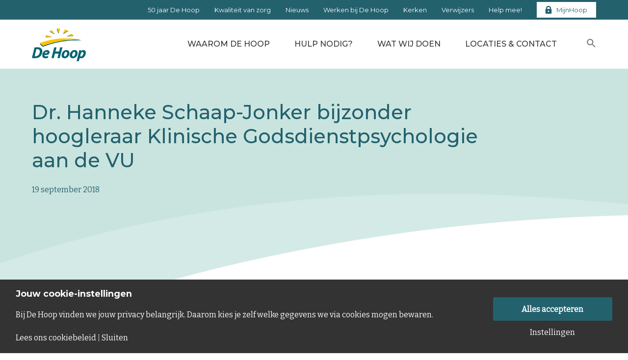

--- FILE ---
content_type: text/html; charset=UTF-8
request_url: https://dehoop.org/nieuws/dr-hanneke-schaap-jonker-bijzonder-hoogleraar-klinische-godsdienstpsychologie-aan-de-vu/
body_size: 15746
content:
  <!doctype html>
<html class="no-js" lang="nl-NL">
<head>
  <meta name="viewport" content="width=device-width, height=device-height, initial-scale=1.0">
  <meta charset="UTF-8" />

  <!--
    Developed by Hoppinger BV 2017
    https://www.hoppinger.com
  -->

  <title>Dr. Hanneke Schaap-Jonker bijzonder hoogleraar Klinische Godsdienstpsychologie aan de VU - De Hoop</title>
<link data-rocket-preload as="style" href="https://fonts.googleapis.com/css?family=Bitter%3A400%2C400i%7CMontserrat%3A300%2C300i%2C400%2C400i%2C500%2C500i%2C700%2C700i&#038;display=swap" rel="preload">
<link href="https://fonts.googleapis.com/css?family=Bitter%3A400%2C400i%7CMontserrat%3A300%2C300i%2C400%2C400i%2C500%2C500i%2C700%2C700i&#038;display=swap" media="print" onload="this.media=&#039;all&#039;" rel="stylesheet">
<noscript data-wpr-hosted-gf-parameters=""><link rel="stylesheet" href="https://fonts.googleapis.com/css?family=Bitter%3A400%2C400i%7CMontserrat%3A300%2C300i%2C400%2C400i%2C500%2C500i%2C700%2C700i&#038;display=swap"></noscript>

  <link rel="apple-touch-icon" sizes="180x180" href="/apple-touch-icon.png">
  <link rel="icon" type="image/png" sizes="32x32" href="/favicon-32x32.png">
  <link rel="icon" type="image/png" sizes="16x16" href="/favicon-16x16.png">
  <link rel="manifest" href="/manifest.json">
  <link rel="mask-icon" href="/safari-pinned-tab.svg" color="#23616d">
  <meta name="apple-mobile-web-app-title" content="De Hoop GGZ">
  <meta name="application-name" content="De Hoop GGZ">
  <meta name="theme-color" content="#23616d">

  <script>
            window.top.gdprConsents = {
            "cookieDelimiter": ",",
            "bypassCache": "1",
            "ids": "8536,8539,8540",
            "mandatoryIds": "",
            "multisite": "1",
            "Consentsettingspage": "https://dehoop.org/cookies/",
            "acceptAllRedirect": "https://dehoop.org/aanmelden/",
            "acceptAllRedirectOverwrite": "",
            "refreshTime": 800
};

            var gdprc = {};
            gdprc.__consentList = [];

gdprc.readConsentsFromCookie = function() {

    var cookiename = 'gdprc_consents_' + window.top.gdprConsents.multisite;
    var cookieValue = document.cookie.replace(new RegExp("(?:(?:^|.*;\\s*)" + cookiename + "\\s*\\=\\s*([^;]*).*$)|^.*$"), "$1");

    if(typeof cookieValue === 'undefined') {
        return false;
    }
    var consents = cookieValue.split(window.top.gdprConsents.cookieDelimiter);
    for (var i = 0; i < consents.length; i++) {
        consents[i] = parseInt(consents[i]);
    }
    gdprc.__consentList = consents;
    return true;
};

gdprc.hasConsent = function(consentId) {
    consentId = parseInt(consentId);
    if( window.top.gdprConsents.mandatoryIds.includes(consentId)) {
        return true;
    }
    if(!gdprc.readConsentsFromCookie()) {
        return false;
    }
    return gdprc.__consentList.includes(consentId);
};window.addEventListener('load', function(event) {
    var buttons = document.getElementsByClassName('gdprc_action__settings gdprc_link gdprc_action');
    if (buttons.length > 0) {
            buttons[0].addEventListener('click', function() {
            var currentPageUrl = window.location.href;
            localStorage.setItem('preferencesClickedPageUrl', currentPageUrl);
        });
    }
    });</script><meta name='robots' content='index, follow, max-image-preview:large, max-snippet:-1, max-video-preview:-1' />

	<!-- This site is optimized with the Yoast SEO plugin v26.7 - https://yoast.com/wordpress/plugins/seo/ -->
	<link rel="canonical" href="https://dehoop.org/nieuws/dr-hanneke-schaap-jonker-bijzonder-hoogleraar-klinische-godsdienstpsychologie-aan-de-vu/" />
	<meta property="og:locale" content="nl_NL" />
	<meta property="og:type" content="article" />
	<meta property="og:title" content="Dr. Hanneke Schaap-Jonker bijzonder hoogleraar Klinische Godsdienstpsychologie aan de VU - De Hoop" />
	<meta property="og:url" content="https://dehoop.org/nieuws/dr-hanneke-schaap-jonker-bijzonder-hoogleraar-klinische-godsdienstpsychologie-aan-de-vu/" />
	<meta property="og:site_name" content="De Hoop" />
	<meta name="twitter:card" content="summary_large_image" />
	<script type="application/ld+json" class="yoast-schema-graph">{"@context":"https://schema.org","@graph":[{"@type":"WebPage","@id":"https://dehoop.org/nieuws/dr-hanneke-schaap-jonker-bijzonder-hoogleraar-klinische-godsdienstpsychologie-aan-de-vu/","url":"https://dehoop.org/nieuws/dr-hanneke-schaap-jonker-bijzonder-hoogleraar-klinische-godsdienstpsychologie-aan-de-vu/","name":"Dr. Hanneke Schaap-Jonker bijzonder hoogleraar Klinische Godsdienstpsychologie aan de VU - De Hoop","isPartOf":{"@id":"https://dehoop.org/#website"},"datePublished":"2018-09-19T08:55:58+00:00","breadcrumb":{"@id":"https://dehoop.org/nieuws/dr-hanneke-schaap-jonker-bijzonder-hoogleraar-klinische-godsdienstpsychologie-aan-de-vu/#breadcrumb"},"inLanguage":"nl-NL","potentialAction":[{"@type":"ReadAction","target":["https://dehoop.org/nieuws/dr-hanneke-schaap-jonker-bijzonder-hoogleraar-klinische-godsdienstpsychologie-aan-de-vu/"]}]},{"@type":"BreadcrumbList","@id":"https://dehoop.org/nieuws/dr-hanneke-schaap-jonker-bijzonder-hoogleraar-klinische-godsdienstpsychologie-aan-de-vu/#breadcrumb","itemListElement":[{"@type":"ListItem","position":1,"name":"Home","item":"https://dehoop.org/"},{"@type":"ListItem","position":2,"name":"Dr. Hanneke Schaap-Jonker bijzonder hoogleraar Klinische Godsdienstpsychologie aan de VU"}]},{"@type":"WebSite","@id":"https://dehoop.org/#website","url":"https://dehoop.org/","name":"De Hoop","description":"","potentialAction":[{"@type":"SearchAction","target":{"@type":"EntryPoint","urlTemplate":"https://dehoop.org/?s={search_term_string}"},"query-input":{"@type":"PropertyValueSpecification","valueRequired":true,"valueName":"search_term_string"}}],"inLanguage":"nl-NL"}]}</script>
	<!-- / Yoast SEO plugin. -->


<link rel='dns-prefetch' href='//fonts.googleapis.com' />
<link href='https://fonts.gstatic.com' crossorigin rel='preconnect' />
<style id='wp-img-auto-sizes-contain-inline-css' type='text/css'>
img:is([sizes=auto i],[sizes^="auto," i]){contain-intrinsic-size:3000px 1500px}
/*# sourceURL=wp-img-auto-sizes-contain-inline-css */
</style>
<style id='wp-block-library-inline-css' type='text/css'>
:root{--wp-block-synced-color:#7a00df;--wp-block-synced-color--rgb:122,0,223;--wp-bound-block-color:var(--wp-block-synced-color);--wp-editor-canvas-background:#ddd;--wp-admin-theme-color:#007cba;--wp-admin-theme-color--rgb:0,124,186;--wp-admin-theme-color-darker-10:#006ba1;--wp-admin-theme-color-darker-10--rgb:0,107,160.5;--wp-admin-theme-color-darker-20:#005a87;--wp-admin-theme-color-darker-20--rgb:0,90,135;--wp-admin-border-width-focus:2px}@media (min-resolution:192dpi){:root{--wp-admin-border-width-focus:1.5px}}.wp-element-button{cursor:pointer}:root .has-very-light-gray-background-color{background-color:#eee}:root .has-very-dark-gray-background-color{background-color:#313131}:root .has-very-light-gray-color{color:#eee}:root .has-very-dark-gray-color{color:#313131}:root .has-vivid-green-cyan-to-vivid-cyan-blue-gradient-background{background:linear-gradient(135deg,#00d084,#0693e3)}:root .has-purple-crush-gradient-background{background:linear-gradient(135deg,#34e2e4,#4721fb 50%,#ab1dfe)}:root .has-hazy-dawn-gradient-background{background:linear-gradient(135deg,#faaca8,#dad0ec)}:root .has-subdued-olive-gradient-background{background:linear-gradient(135deg,#fafae1,#67a671)}:root .has-atomic-cream-gradient-background{background:linear-gradient(135deg,#fdd79a,#004a59)}:root .has-nightshade-gradient-background{background:linear-gradient(135deg,#330968,#31cdcf)}:root .has-midnight-gradient-background{background:linear-gradient(135deg,#020381,#2874fc)}:root{--wp--preset--font-size--normal:16px;--wp--preset--font-size--huge:42px}.has-regular-font-size{font-size:1em}.has-larger-font-size{font-size:2.625em}.has-normal-font-size{font-size:var(--wp--preset--font-size--normal)}.has-huge-font-size{font-size:var(--wp--preset--font-size--huge)}.has-text-align-center{text-align:center}.has-text-align-left{text-align:left}.has-text-align-right{text-align:right}.has-fit-text{white-space:nowrap!important}#end-resizable-editor-section{display:none}.aligncenter{clear:both}.items-justified-left{justify-content:flex-start}.items-justified-center{justify-content:center}.items-justified-right{justify-content:flex-end}.items-justified-space-between{justify-content:space-between}.screen-reader-text{border:0;clip-path:inset(50%);height:1px;margin:-1px;overflow:hidden;padding:0;position:absolute;width:1px;word-wrap:normal!important}.screen-reader-text:focus{background-color:#ddd;clip-path:none;color:#444;display:block;font-size:1em;height:auto;left:5px;line-height:normal;padding:15px 23px 14px;text-decoration:none;top:5px;width:auto;z-index:100000}html :where(.has-border-color){border-style:solid}html :where([style*=border-top-color]){border-top-style:solid}html :where([style*=border-right-color]){border-right-style:solid}html :where([style*=border-bottom-color]){border-bottom-style:solid}html :where([style*=border-left-color]){border-left-style:solid}html :where([style*=border-width]){border-style:solid}html :where([style*=border-top-width]){border-top-style:solid}html :where([style*=border-right-width]){border-right-style:solid}html :where([style*=border-bottom-width]){border-bottom-style:solid}html :where([style*=border-left-width]){border-left-style:solid}html :where(img[class*=wp-image-]){height:auto;max-width:100%}:where(figure){margin:0 0 1em}html :where(.is-position-sticky){--wp-admin--admin-bar--position-offset:var(--wp-admin--admin-bar--height,0px)}@media screen and (max-width:600px){html :where(.is-position-sticky){--wp-admin--admin-bar--position-offset:0px}}

/*# sourceURL=wp-block-library-inline-css */
</style><style id='global-styles-inline-css' type='text/css'>
:root{--wp--preset--aspect-ratio--square: 1;--wp--preset--aspect-ratio--4-3: 4/3;--wp--preset--aspect-ratio--3-4: 3/4;--wp--preset--aspect-ratio--3-2: 3/2;--wp--preset--aspect-ratio--2-3: 2/3;--wp--preset--aspect-ratio--16-9: 16/9;--wp--preset--aspect-ratio--9-16: 9/16;--wp--preset--color--black: #000000;--wp--preset--color--cyan-bluish-gray: #abb8c3;--wp--preset--color--white: #ffffff;--wp--preset--color--pale-pink: #f78da7;--wp--preset--color--vivid-red: #cf2e2e;--wp--preset--color--luminous-vivid-orange: #ff6900;--wp--preset--color--luminous-vivid-amber: #fcb900;--wp--preset--color--light-green-cyan: #7bdcb5;--wp--preset--color--vivid-green-cyan: #00d084;--wp--preset--color--pale-cyan-blue: #8ed1fc;--wp--preset--color--vivid-cyan-blue: #0693e3;--wp--preset--color--vivid-purple: #9b51e0;--wp--preset--gradient--vivid-cyan-blue-to-vivid-purple: linear-gradient(135deg,rgb(6,147,227) 0%,rgb(155,81,224) 100%);--wp--preset--gradient--light-green-cyan-to-vivid-green-cyan: linear-gradient(135deg,rgb(122,220,180) 0%,rgb(0,208,130) 100%);--wp--preset--gradient--luminous-vivid-amber-to-luminous-vivid-orange: linear-gradient(135deg,rgb(252,185,0) 0%,rgb(255,105,0) 100%);--wp--preset--gradient--luminous-vivid-orange-to-vivid-red: linear-gradient(135deg,rgb(255,105,0) 0%,rgb(207,46,46) 100%);--wp--preset--gradient--very-light-gray-to-cyan-bluish-gray: linear-gradient(135deg,rgb(238,238,238) 0%,rgb(169,184,195) 100%);--wp--preset--gradient--cool-to-warm-spectrum: linear-gradient(135deg,rgb(74,234,220) 0%,rgb(151,120,209) 20%,rgb(207,42,186) 40%,rgb(238,44,130) 60%,rgb(251,105,98) 80%,rgb(254,248,76) 100%);--wp--preset--gradient--blush-light-purple: linear-gradient(135deg,rgb(255,206,236) 0%,rgb(152,150,240) 100%);--wp--preset--gradient--blush-bordeaux: linear-gradient(135deg,rgb(254,205,165) 0%,rgb(254,45,45) 50%,rgb(107,0,62) 100%);--wp--preset--gradient--luminous-dusk: linear-gradient(135deg,rgb(255,203,112) 0%,rgb(199,81,192) 50%,rgb(65,88,208) 100%);--wp--preset--gradient--pale-ocean: linear-gradient(135deg,rgb(255,245,203) 0%,rgb(182,227,212) 50%,rgb(51,167,181) 100%);--wp--preset--gradient--electric-grass: linear-gradient(135deg,rgb(202,248,128) 0%,rgb(113,206,126) 100%);--wp--preset--gradient--midnight: linear-gradient(135deg,rgb(2,3,129) 0%,rgb(40,116,252) 100%);--wp--preset--font-size--small: 13px;--wp--preset--font-size--medium: 20px;--wp--preset--font-size--large: 36px;--wp--preset--font-size--x-large: 42px;--wp--preset--spacing--20: 0.44rem;--wp--preset--spacing--30: 0.67rem;--wp--preset--spacing--40: 1rem;--wp--preset--spacing--50: 1.5rem;--wp--preset--spacing--60: 2.25rem;--wp--preset--spacing--70: 3.38rem;--wp--preset--spacing--80: 5.06rem;--wp--preset--shadow--natural: 6px 6px 9px rgba(0, 0, 0, 0.2);--wp--preset--shadow--deep: 12px 12px 50px rgba(0, 0, 0, 0.4);--wp--preset--shadow--sharp: 6px 6px 0px rgba(0, 0, 0, 0.2);--wp--preset--shadow--outlined: 6px 6px 0px -3px rgb(255, 255, 255), 6px 6px rgb(0, 0, 0);--wp--preset--shadow--crisp: 6px 6px 0px rgb(0, 0, 0);}:where(.is-layout-flex){gap: 0.5em;}:where(.is-layout-grid){gap: 0.5em;}body .is-layout-flex{display: flex;}.is-layout-flex{flex-wrap: wrap;align-items: center;}.is-layout-flex > :is(*, div){margin: 0;}body .is-layout-grid{display: grid;}.is-layout-grid > :is(*, div){margin: 0;}:where(.wp-block-columns.is-layout-flex){gap: 2em;}:where(.wp-block-columns.is-layout-grid){gap: 2em;}:where(.wp-block-post-template.is-layout-flex){gap: 1.25em;}:where(.wp-block-post-template.is-layout-grid){gap: 1.25em;}.has-black-color{color: var(--wp--preset--color--black) !important;}.has-cyan-bluish-gray-color{color: var(--wp--preset--color--cyan-bluish-gray) !important;}.has-white-color{color: var(--wp--preset--color--white) !important;}.has-pale-pink-color{color: var(--wp--preset--color--pale-pink) !important;}.has-vivid-red-color{color: var(--wp--preset--color--vivid-red) !important;}.has-luminous-vivid-orange-color{color: var(--wp--preset--color--luminous-vivid-orange) !important;}.has-luminous-vivid-amber-color{color: var(--wp--preset--color--luminous-vivid-amber) !important;}.has-light-green-cyan-color{color: var(--wp--preset--color--light-green-cyan) !important;}.has-vivid-green-cyan-color{color: var(--wp--preset--color--vivid-green-cyan) !important;}.has-pale-cyan-blue-color{color: var(--wp--preset--color--pale-cyan-blue) !important;}.has-vivid-cyan-blue-color{color: var(--wp--preset--color--vivid-cyan-blue) !important;}.has-vivid-purple-color{color: var(--wp--preset--color--vivid-purple) !important;}.has-black-background-color{background-color: var(--wp--preset--color--black) !important;}.has-cyan-bluish-gray-background-color{background-color: var(--wp--preset--color--cyan-bluish-gray) !important;}.has-white-background-color{background-color: var(--wp--preset--color--white) !important;}.has-pale-pink-background-color{background-color: var(--wp--preset--color--pale-pink) !important;}.has-vivid-red-background-color{background-color: var(--wp--preset--color--vivid-red) !important;}.has-luminous-vivid-orange-background-color{background-color: var(--wp--preset--color--luminous-vivid-orange) !important;}.has-luminous-vivid-amber-background-color{background-color: var(--wp--preset--color--luminous-vivid-amber) !important;}.has-light-green-cyan-background-color{background-color: var(--wp--preset--color--light-green-cyan) !important;}.has-vivid-green-cyan-background-color{background-color: var(--wp--preset--color--vivid-green-cyan) !important;}.has-pale-cyan-blue-background-color{background-color: var(--wp--preset--color--pale-cyan-blue) !important;}.has-vivid-cyan-blue-background-color{background-color: var(--wp--preset--color--vivid-cyan-blue) !important;}.has-vivid-purple-background-color{background-color: var(--wp--preset--color--vivid-purple) !important;}.has-black-border-color{border-color: var(--wp--preset--color--black) !important;}.has-cyan-bluish-gray-border-color{border-color: var(--wp--preset--color--cyan-bluish-gray) !important;}.has-white-border-color{border-color: var(--wp--preset--color--white) !important;}.has-pale-pink-border-color{border-color: var(--wp--preset--color--pale-pink) !important;}.has-vivid-red-border-color{border-color: var(--wp--preset--color--vivid-red) !important;}.has-luminous-vivid-orange-border-color{border-color: var(--wp--preset--color--luminous-vivid-orange) !important;}.has-luminous-vivid-amber-border-color{border-color: var(--wp--preset--color--luminous-vivid-amber) !important;}.has-light-green-cyan-border-color{border-color: var(--wp--preset--color--light-green-cyan) !important;}.has-vivid-green-cyan-border-color{border-color: var(--wp--preset--color--vivid-green-cyan) !important;}.has-pale-cyan-blue-border-color{border-color: var(--wp--preset--color--pale-cyan-blue) !important;}.has-vivid-cyan-blue-border-color{border-color: var(--wp--preset--color--vivid-cyan-blue) !important;}.has-vivid-purple-border-color{border-color: var(--wp--preset--color--vivid-purple) !important;}.has-vivid-cyan-blue-to-vivid-purple-gradient-background{background: var(--wp--preset--gradient--vivid-cyan-blue-to-vivid-purple) !important;}.has-light-green-cyan-to-vivid-green-cyan-gradient-background{background: var(--wp--preset--gradient--light-green-cyan-to-vivid-green-cyan) !important;}.has-luminous-vivid-amber-to-luminous-vivid-orange-gradient-background{background: var(--wp--preset--gradient--luminous-vivid-amber-to-luminous-vivid-orange) !important;}.has-luminous-vivid-orange-to-vivid-red-gradient-background{background: var(--wp--preset--gradient--luminous-vivid-orange-to-vivid-red) !important;}.has-very-light-gray-to-cyan-bluish-gray-gradient-background{background: var(--wp--preset--gradient--very-light-gray-to-cyan-bluish-gray) !important;}.has-cool-to-warm-spectrum-gradient-background{background: var(--wp--preset--gradient--cool-to-warm-spectrum) !important;}.has-blush-light-purple-gradient-background{background: var(--wp--preset--gradient--blush-light-purple) !important;}.has-blush-bordeaux-gradient-background{background: var(--wp--preset--gradient--blush-bordeaux) !important;}.has-luminous-dusk-gradient-background{background: var(--wp--preset--gradient--luminous-dusk) !important;}.has-pale-ocean-gradient-background{background: var(--wp--preset--gradient--pale-ocean) !important;}.has-electric-grass-gradient-background{background: var(--wp--preset--gradient--electric-grass) !important;}.has-midnight-gradient-background{background: var(--wp--preset--gradient--midnight) !important;}.has-small-font-size{font-size: var(--wp--preset--font-size--small) !important;}.has-medium-font-size{font-size: var(--wp--preset--font-size--medium) !important;}.has-large-font-size{font-size: var(--wp--preset--font-size--large) !important;}.has-x-large-font-size{font-size: var(--wp--preset--font-size--x-large) !important;}
/*# sourceURL=global-styles-inline-css */
</style>

<style id='classic-theme-styles-inline-css' type='text/css'>
/*! This file is auto-generated */
.wp-block-button__link{color:#fff;background-color:#32373c;border-radius:9999px;box-shadow:none;text-decoration:none;padding:calc(.667em + 2px) calc(1.333em + 2px);font-size:1.125em}.wp-block-file__button{background:#32373c;color:#fff;text-decoration:none}
/*# sourceURL=/wp-includes/css/classic-themes.min.css */
</style>
<link rel='stylesheet' id='gdprc_style-css' href='https://dehoop.org//wp-content/plugins/gdpr-consent/assets/dist/css/plugin.min.css?ver=3.7.3' type='text/css' media='all' />
<link rel='stylesheet' id='gdprc_gdpricons-css' href='https://dehoop.org//wp-content/plugins/gdpr-consent/assets/dist/../lib/gdpricons/css/gdpricons.min.css?ver=3.7.3' type='text/css' media='all' />

<link rel='stylesheet' id='stylesheet-crit-css' href='https://dehoop.org//wp-content/themes/hope/assets/stylesheets/style.crit.css' type='text/css' media='all' />
<link rel='stylesheet' id='style-css' href='https://dehoop.org//wp-content/themes/hope/assets/stylesheets/style.css?ver=1.0.3' type='text/css' media='all' />
<link rel='stylesheet' id='gravityforms-fix-css' href='https://dehoop.org//wp-content/themes/hope/assets/stylesheets/gravityforms-fix.css' type='text/css' media='all' />
<script type="text/javascript" src="https://dehoop.org//wp-content/themes/hope/assets/javascripts/scripts-vendor.js" id="jquery-js"></script>

<link rel='shortlink' href='https://dehoop.org/?p=1700' />
<style id='gdprc_classes' type='text/css'>body .hide-on-consent-{display: none !important;}body .show-on-consent-{display: inherit !important;}body .flex-on-consent-{display: flex !important;}body .block-on-consent-{display: block !important;}body .inline-on-consent-{display: inline !important;}</style>		<style type="text/css" id="wp-custom-css">
			img.blur-image {
  filter: blur(10px);
  -webkit-filter: blur(10px);
}

.vacature-alert-step-2 fieldset{
	border: none;
}
.vacature-alert-step-2 .gfield_checkbox input, 
.vacature-alert-step-2 .gfield_radio input{
	top: initial !important;
  margin-top: 8px;
}
.vacature-alert-step-2 .gfield_checkbox label, 
.vacature-alert-step-2 .gfield_radio label{
	    margin-left: 12px;
}
.vacature-alert-step-2 .ginput_container_consent{
	display: flex;
}
.vacature-alert-step-2 .ginput_container_consent input{
	margin-right: 8px;
}

.logo--header {
	  position: relative;
    top: -5px;
}

/** MLJ-HDFWZ-366 **/
[class^=block--]{
	margin-bottom: 3.75rem;
}

@media screen and (min-width: 1440px){
	.page-header--image{
  height: 35rem;
}
}


.page-id-7054 {
	.gfield--type-checkbox  {
		.gfield_required {
			color:#fff;
		}
	}
	.gfield_checkbox {
		
		.gchoice {
			position:relative;

		}
		.gfield-choice-input {
			position:relative!important;
			margin-right:4px;
		}
	}

	.gfield--type-address {
	.gfield_label {
	position:relative!important;
		left:0!important;
		color:#fff!important;
	}
		
		}

	.gfield--type-consent {
		.ginput_container_consent {
			display: flex;
			input {
				margin-right:8px;
			}
		}
		
		.gfield_label {
			position:relative!important;
				left:0!important;
			top:0!important;
			}
	}

	.gform_button {
		margin-bottom:0!important;
	}
}

.utility-menu .menu-item-7180 a{
	color: #ecbf00;
}


/*** VTW-KFJPJ-597 Danfield ***/
#gf_progressbar_wrapper_16{
	display: none;
}
.gfield--type-pchntv{
	padding-right: 12px !important;
}
.gfield--type-pchntv input::placeholder{
	font-size: 15px !important;
  color: rgba(51, 51, 51, 0.3) !important;
  font-weight: 700;
}
.gfield_pchntv .ginput_left{
	margin-right: 24px !important;
}
.gfield_pchntv input[type=text].input_huisnummer, .gfield_pchntv input[type=text].input_postcode, .gfield_pchntv input[type=text].input_toevoeging{
	margin-bottom: 24px !important;
}

#gform_next_button_16_98,
#gform_submit_button_16,
.gform_next_button,
.gform_previous_button {
font-family: Montserrat, sans-serif;
color: black !important;
background: #fff !important;
cursor: pointer;
transition: background .3s ease;
appearance: none;
border: 0;
padding: 12px 22px;
display: inline-block;
text-align: center;
text-decoration: none;
vertical-align: middle;
}

#gform_submit_button_16:hover,
#gform_next_button_16_98:hover,
.gform_next_button:hover,
.gform_previous_button:hover{
background: #ecbf00 !important;	
}

.gform-grid-row {
	display: flex;
	flex-direction: row;
	gap: 10px;
}


.gform-body .gfield_date_year input{
	padding-right: 11px !important;
  min-width: 90px !important;
}
.gform-body .gfield--type-date .gform-field-label{
	color: rgb(255, 255, 255) !important;
}
.gform-body .gfield--type-signature{
	margin-top: 22px;
}
.gform-body .gfield--type-signature .gfield_label{
	top: -34px !important;
	left: 0 !important;
	color: rgb(255, 255, 255) !important;
}

.gdprc_button{
	border: none;
}
#gdprc_settings .gdprc_items {
	background: rgb(51, 51, 51) !important;
}
.gdprc_consent_interface_embed_popup #gdprc_settings .gdprc_items {
	background: #FFFFFF !important;
}  		</style>
		<noscript><style id="rocket-lazyload-nojs-css">.rll-youtube-player, [data-lazy-src]{display:none !important;}</style></noscript>
  <link rel="preload" href="https://dehoop.org//wp-content/themes/hope/style.css" type="text/css" media="all" as="style" onload="this.rel='stylesheet'"><noscript><link rel="stylesheet" href="https://dehoop.org//wp-content/themes/hope/style.css" type="text/css" media="all"></noscript>

  
        <meta name="generator" content="WP Rocket 3.20.3" data-wpr-features="wpr_lazyload_images wpr_image_dimensions wpr_preload_links wpr_desktop" /></head>

  <body class="wp-singular news-template-default single single-news postid-1700 wp-theme-hope" data-template="base.twig">
    
    <div data-rocket-location-hash="25b93d0650701593165d86e006c41ece" class="wrap">
            <header data-rocket-location-hash="e04a1d2c6cea256152f41f7049046fd5" class="header">
  <div data-rocket-location-hash="fafce819e4592863fad713438d4c49b4" class="header__outer">
    <nav id="a11y-header" class="header__inner" >
      <div class="container cf">
        <div class="logo--header">
                      <a class="logo__link" href="/"><img width="338" height="207" class="logo__image" src="data:image/svg+xml,%3Csvg%20xmlns='http://www.w3.org/2000/svg'%20viewBox='0%200%20338%20207'%3E%3C/svg%3E" data-lazy-src="/wp-content/uploads/2024/06/De-hoop-groen-geel.png"><noscript><img width="338" height="207" class="logo__image" src="/wp-content/uploads/2024/06/De-hoop-groen-geel.png"></noscript>
<span class="sr-text">Keer terug naar de homepage</span>
</a>
                  </div>

        <div data-js-menu id="a11y-menu" class="header-menu">
          <div class="header-menu__inner">
            <div class="main-menu">
  <ul class="main-menu__items cf">
                  <li class="main-menu__item  menu-item menu-item-type-post_type menu-item-object-page menu-item-502 ">
      <a class="main-menu__link" href="https://dehoop.org/waarom-de-hoop/">Waarom De Hoop</a>
    </li>
                  <li class="main-menu__item menuitem--help menu-item menu-item-type-post_type menu-item-object-page menu-item-501 ">
      <a class="main-menu__link" href="https://dehoop.org/hulp-nodig/">Hulp nodig?</a>
    </li>
                  <li class="main-menu__item menuitem--what menu-item menu-item-type-post_type menu-item-object-page menu-item-500 ">
      <a class="main-menu__link" href="https://dehoop.org/wat-wij-doen/">Wat wij doen</a>
    </li>
                  <li class="main-menu__item  menu-item menu-item-type-post_type menu-item-object-page menu-item-499 ">
      <a class="main-menu__link" href="https://dehoop.org/locaties-en-contact/">Locaties &#038; Contact</a>
    </li>
      <li class="main-menu__item main-menu__item--search">
      <button data-js-search-toggler class="main-menu__link search-toggler" aria-controls="a11y-search" aria-expanded="false">
        <span class="search-toggler__label sr-text">Zoeken</span>
        <svg class="search-toggler__icon--open" xmlns="http://www.w3.org/2000/svg" width="20" height="20" viewBox="0 0 20 20" aria-hidden="true"><path d="M13.755,12.255h-0.79l-0.28-.27a6.50982,6.50982,0,1,0-.7.7l0.27,0.28v0.79l5,4.99,1.49-1.49Zm-6,0a4.5,4.5,0,1,1,4.5-4.5A4.494,4.494,0,0,1,7.755,12.255Z" style="fill:#757575"/></svg>
        <span class="search-toggler__icon--close" aria-hidden="true">
          <span class="toggler__line" aria-hidden="true"></span>
          <span class="toggler__line" aria-hidden="true"></span>
          <span class="toggler__line" aria-hidden="true"></span>
          <span class="toggler__line" aria-hidden="true"></span>
        </span>
      </button>
    </li>
  </ul>
</div>

            <div class="svg-offset" aria-hidden="true">
              <svg class="header-menu__swoosh" xmlns="http://www.w3.org/2000/svg" viewBox="0 0 1440 245" preserveAspectRatio="none"><path d="M1440,245v-5.40919Q626.868,249.91063,0,0V245H1440Z" style="fill:#23616d"/></svg>
            </div>
                          <div class="utility-menu cf">
  <ul class="utility-menu__items cf">
      <li class="utility-menu__item  menu-item menu-item-type-post_type menu-item-object-page menu-item-8616">
      <a class="utility-menu__link" href="https://dehoop.org/50jaar/">50 jaar De Hoop</a>
    </li>
      <li class="utility-menu__item  menu-item menu-item-type-post_type menu-item-object-page menu-item-1369">
      <a class="utility-menu__link" href="https://dehoop.org/kwaliteit/">Kwaliteit van zorg</a>
    </li>
      <li class="utility-menu__item  menu-item menu-item-type-post_type menu-item-object-page menu-item-1017">
      <a class="utility-menu__link" href="https://dehoop.org/nieuws/">Nieuws</a>
    </li>
      <li class="utility-menu__item  menu-item menu-item-type-post_type menu-item-object-page menu-item-5299">
      <a class="utility-menu__link" href="https://dehoop.org/werkenbij/">Werken bij De Hoop</a>
    </li>
      <li class="utility-menu__item  menu-item menu-item-type-post_type menu-item-object-page menu-item-516">
      <a class="utility-menu__link" href="https://dehoop.org/kerken/">Kerken</a>
    </li>
      <li class="utility-menu__item  menu-item menu-item-type-post_type menu-item-object-page menu-item-515">
      <a class="utility-menu__link" href="https://dehoop.org/verwijzers/">Verwijzers</a>
    </li>
      <li class="utility-menu__item  menu-item menu-item-type-post_type menu-item-object-page menu-item-513">
      <a class="utility-menu__link" href="https://dehoop.org/help-mee/">Help mee!</a>
    </li>
      <li class="utility-menu__item login-link">
      <a class="button--filled-white button--icon-left" href="/MijnHoop">
        <span class="button__label">MijnHoop</span>
        <svg class="button__icon--left" xmlns="http://www.w3.org/2000/svg" width="20" height="24" viewBox="0 0 20 24" aria-hidden="true"><path d="m17.7142857 9.576v-1.86171429c0-4.26048231-3.4538034-7.7142856-7.7142857-7.7142856-4.26048231 0-7.71428565 3.45380329-7.71428571 7.7142856v1.86171429c-1.02727846.36319777-1.71428572 1.3344067-1.71428572 2.4240001v9.4285713c0 1.4201608 1.15126779 2.5714287 2.57142857 2.5714287h13.71428576c1.4201607 0 2.5714285-1.1512679 2.5714285-2.5714287v-9.4285713c0-1.0895934-.6870072-2.06080233-1.7142857-2.4240001zm-7.7142857 9.2811429c-1.18346732 0-2.14285714-.9593899-2.14285714-2.1428572s.95938982-2.1428571 2.14285714-2.1428571c1.1834673 0 2.1428571.9593898 2.1428571 2.1428571s-.9593898 2.1428572-2.1428571 2.1428572zm4.2857143-9.42857147h-8.57142859v-1.71428572c0-2.36693464 1.91877965-4.28571428 4.28571429-4.28571428 2.3669346 0 4.2857143 1.91877964 4.2857143 4.28571428z"/></svg>
      </a>
    </li>
  </ul>
</div>
                      </div>
        </div>

        <button data-js-search-toggler class="toggler--search" aria-controls="a11y-search" aria-expanded="false">
          <span class="sr-text">Zoeken</span>
          <svg class="toggler__icon--open" xmlns="http://www.w3.org/2000/svg" width="20" height="20" viewBox="0 0 20 20" aria-hidden="true"><path d="M13.755,12.255h-0.79l-0.28-.27a6.50982,6.50982,0,1,0-.7.7l0.27,0.28v0.79l5,4.99,1.49-1.49Zm-6,0a4.5,4.5,0,1,1,4.5-4.5A4.494,4.494,0,0,1,7.755,12.255Z" style="fill:#757575"/></svg>
          <span class="toggler__icon--close" aria-hidden="true">
            <span class="toggler__line" aria-hidden="true"></span>
            <span class="toggler__line" aria-hidden="true"></span>
            <span class="toggler__line" aria-hidden="true"></span>
            <span class="toggler__line" aria-hidden="true"></span>
          </span>
        </button>

        <button data-js-menu-toggler class="toggler--menu">
          <span class="toggler__line" aria-hidden="true"></span>
          <span class="toggler__line" aria-hidden="true"></span>
          <span class="toggler__line" aria-hidden="true"></span>
          <span class="toggler__line" aria-hidden="true"></span>
          <span class="sr-text">Toggle main menu</span>
        </button>
      </div>
    </nav>

    <div data-js-search id="a11y-search" aria-hidden="true" class="search-form">
  <div class="container">
    <div class="container__inner">
      <form class="search-form__form" method="get" action="/">
        <div class="search-form__inner cf">
          <label class="search-input__label sr-text" for="search-input">Zoeken naar...</label>
          <input data-js-search-input id="search-input" class="search-input__input" type="text" placeholder="Zoeken..." name="s">

          <button type="submit" class="search-submit">
            <span class="search-submit__label sr-text">Zoeken</span>
            <svg class="search-submit__icon" xmlns="http://www.w3.org/2000/svg" width="40" height="40" viewBox="0 0 20 20" aria-hidden="true"><path d="M13.755,12.255h-0.79l-0.28-.27a6.50982,6.50982,0,1,0-.7.7l0.27,0.28v0.79l5,4.99,1.49-1.49Zm-6,0a4.5,4.5,0,1,1,4.5-4.5A4.494,4.494,0,0,1,7.755,12.255Z" style="fill:#757575"/></svg>
          </button>
        </div>
      </form>
    </div>
  </div>
</div>
  </div>
</header>

      <main data-rocket-location-hash="cdd48b299e41186e5daa31443a003970" id="main" class="main">
        <div data-rocket-location-hash="c9a962a6219fa2201245235aca612c00" class="main__inner">
                      <header class="page-header  page-header--no-image page-header--intro">
  <div class="page-header__inner">
    <div class="container">
      <h1 class="page-header__title ">Dr. Hanneke Schaap-Jonker bijzonder hoogleraar Klinische Godsdienstpsychologie aan de VU</h1>
      <div class="page-header__intro">19 september 2018</div>
    </div>
  </div>

  
  <svg class="page-header__swoosh" xmlns="http://www.w3.org/2000/svg" viewBox="0 0 1440 300" preserveAspectRatio="none" aria-hidden="true"><path d="M1440,300V43C897.912,36.131,417.919,127.28555,0,293.61955V300H1440Z" style="fill:#fff"/><path d="M0,300H1440V43C893.858-39.385,413.867-.18691,0,141.82208V300Z" style="fill:#fff;fill-opacity:0.20000000298023224"/></svg>
</header>
          
                                <div id="content" class="content--single-news">
              <div class="content__inner">
                            <div class="block--text block--small">
  <div class="block__inner">
    <div class="container cf">
      <div class="container__inner">
        <div class="block__content">
          
                                      <div class="block__text styled-text"><p>Dr. Hanneke Schaap-Jonker is per 1 oktober 2018 benoemd als bijzonder hoogleraar op de leerstoel Klinische Godsdienstpsychologie bij de faculteit Religie en Theologie van de Vrije Universiteit Amsterdam</p>
<p>De bij­zon­de­re leer­stoel Kli­ni­sche Gods­dienst­psy­cho­lo­gie is mo­ge­lijk ge­maakt door het <a href="http://www.kicg.nl/">Kennisinstituut christelijke ggz</a><u> (Kicg)</u>, on­der­deel van <a href="https://www.eleos.nl/"><u>Eleos</u></a> en <a href="https://www.dehoop.org/"><u>De Hoop ggz</u></a>.</p>
<p><strong>Re­la­tie tus­sen psy­che en ge­loof</strong><br />
De leer­op­dracht richt zich op wat re­li­gie en/of le­vens­be­schou­wing psy­cho­lo­gisch ge­zien met men­sen doet, en wat men­sen psy­cho­lo­gisch ge­zien doen met re­li­gie en le­vens­be­schou­wing. Dit wordt on­der­zocht in de con­text van psy­cho­pa­tho­lo­gie. Psy­chi­a­trie en ver­sla­vings­zorg zijn daar­mee zowel ob­ject van on­der­zoek als toe­pas­sings­ge­bied. Abwin Lu­teijn, be­stuur­der van Eleos: ”Deze leer­stoel is een unie­ke mo­ge­lijk­heid om het we­ten­schap­pe­lijk on­der­zoek naar de re­la­tie tus­sen psy­che en ge­loof naar een hoger ni­veau te til­len en onder de aan­dacht te bren­gen bij pro­fes­si­o­nals en een bre­der pu­bliek. De bij­zon­de­re staat van dienst van Han­ne­ke maakt haar de uit­ge­le­zen per­soon om hier ver­der vorm aan te geven en is een ver­dien­de kroon op haar eer­de­re werk. Wij kij­ken reik­hal­zend uit naar de op­breng­sten van deze sa­men­wer­king.”</p>
<p><strong>Over Han­ne­ke Schaap-Jon­ker</strong><br />
Han­ne­ke Schaap-Jon­ker (1977) stu­deer­de psy­cho­lo­gie en god­ge­leerd­heid aan de Uni­ver­si­teit Lei­den. In 2008 pro­mo­veer­de ze aan de Pro­tes­tant­se The­o­lo­gi­sche Uni­ver­si­teit te Kam­pen op een proef­schrift over de rol die psy­cho­lo­gi­sche fac­to­ren spe­len in de be­te­ke­nis die de preek voor hoor­ders krijgt. Na als uni­ver­si­tair do­cent gods­dienst­psy­cho­lo­gie aan de PThU te heb­ben ge­werkt, ver­vul­de ze de­zelf­de func­tie tus­sen 2010 en 2015 aan de Rijks­uni­ver­si­teit Gro­nin­gen. Daar­naast werk­te zij van 2009 tot 2014 als on­der­zoe­ker en on­der­zoek coördi­na­tor in de gees­te­lij­ke ge­zond­heids­zorg (ggz). Sinds 2014 is Han­ne­ke rec­tor van het Ken­nis­in­sti­tuut chris­te­lij­ke ggz (Kicg), on­der­deel van Eleos en De Hoop ggz. Zij houdt zich daar voor­al bezig met we­ten­schap­pe­lijk on­der­zoek, zor­g­in­no­va­tie en trai­ning.  Op 26 september pro­mo­veert zij bij de VU op een on­der­zoek naar gods­beel­den van psy­chi­a­tri­sche patiënten.</p>
</div>
            
                                                                    </div>
      </div>
    </div>
  </div>
</div>
                </div>
            </div>
                  </div>
      </main>

      <footer data-rocket-location-hash="9f144624769ebcc1fa8494f1dcc5ea6b" class="footer">
  <nav id="a11y-footer-menu" class="footer__inner">
    <div class="footer__row--top">
      <div class="container">
        <div class="container__inner">
          <div class="footer__columns">
            <div class="footer__column--logo">
              <div class="logo--footer">
                                  <a class="logo__link" href="/"><img width="338" height="205" class="logo__image--white" src="data:image/svg+xml,%3Csvg%20xmlns='http://www.w3.org/2000/svg'%20viewBox='0%200%20338%20205'%3E%3C/svg%3E" data-lazy-src="/wp-content/uploads/2024/06/De-hoop-wit-geel.png"><noscript><img width="338" height="205" class="logo__image--white" src="/wp-content/uploads/2024/06/De-hoop-wit-geel.png"></noscript>
<span class="sr-text">Keer terug naar de homepage</span>
</a>
                              </div>
            </div>

            <div class="footer__column--questions">
              <span class="footer__title">Zorgroute</span>

              <ul>
                                  <li>
                    <a href="https://dehoop.org/aanmelden/">Stap 1. Aanmelden</a>
                  </li>
                                  <li>
                    <a href="https://dehoop.org/intakegesprek/">Stap 2. Intakegesprek</a>
                  </li>
                                  <li>
                    <a href="https://dehoop.org/behandeling/">Stap 3. Behandeling</a>
                  </li>
                              </ul>
            </div>

            <div class="footer__column--direct">
              <span class="footer__title">Veel gezocht:</span>

              <ul>
                                  <li>
                    <a href="https://dehoop.org/veelgestelde-vragen/">Veelgestelde vragen</a>
                  </li>
                                  <li>
                    <a href="https://dehoop.org/wachttijden/">Wachttijden</a>
                  </li>
                                  <li>
                    <a href="https://dehoop.org/werkenbij/">Vacatures</a>
                  </li>
                                  <li>
                    <a href="https://dehoop.org/werkenbij/stage-en-afstuderen/">Werkstukken en spreekbeurten</a>
                  </li>
                              </ul>
            </div>

            <div class="footer__column--news">
              <span class="footer__title">Direct naar:</span>

              <ul>
                                  <li>
                    <a href="https://dehoop.org/kennisinstituut-christelijke-ggz-kicg/">Kennisinstituut christelijke ggz (Kicg)</a>
                  </li>
                                  <li>
                    <a href="https://dehoop.org/help-mee/">Vrienden van De Hoop</a>
                  </li>
                                  <li>
                    <a href="https://dehoop.org/inloophuizen/">Inloophuizen</a>
                  </li>
                                  <li>
                    <a href="https://www.werkvisiedehoop.nl/">Werkvisie de Hoop</a>
                  </li>
                              </ul>
            </div>

            <div class="footer__column--contact">
              <span class="footer__title">Contact</span>
              <ul class="contact__list">
                <li>Hoofdlocatie: De Hoop</li>
                <li>Provincialeweg 70</li>
                <li>3329 KP Dordrecht</li>
                <li>E-mail: <a href="mailto:info@dehoop.org" data-track="Contact" data-action="Mail">info@dehoop.org</a></li>
                <li>Telefoon: <a href="tel:+31786111111" data-track="Contact" data-action="Phone">078 - 6 111 111</a></li>
              </ul>
            </div>
          </div>
        </div>
      </div>
    </div>

    <div class="footer__row--bottom">
      <div class="container">
        <div class="container__inner">
          <div class="footer__columns">
            <div class="footer__column--legal">
              <ul class="cf">
                                  <li>
                    <a href="https://dehoop.org/de-hoop-groep/">Onderdeel van De Hoop Groep</a>
                  </li>
                                  <li>
                    <a href="https://dehoop.org/privacy-en-proclaimer/">Privacy en proclaimer</a>
                  </li>
                                  <li>
                    <a href="https://dehoop.org/cookies-op-deze-website/">Cookies</a>
                  </li>
                                  <li>
                    <a href="https://dehoop.org/kwaliteit/">Kwaliteit</a>
                  </li>
                                  <li>
                    <a href="https://dehoop.org/rechten-en-plichten/">Rechten en plichten</a>
                  </li>
                                  <li>
                    <a href="https://dehoop.org/anbi/">ANBI</a>
                  </li>
                                  <li>
                    <a href="https://dehoop.org/bestuur-en-toezicht/">Bestuur en toezicht</a>
                  </li>
                              </ul>
            </div>

            <div class="footer__column--social">
              <ul class="social__list cf">
                <li class="social__item">
                  <a class="social__link" href="https://www.facebook.com/dehoopggz" data-track="Social" data-action="Facebook">
                    <svg class="social__icon" width="20" height="20" xmlns="http://www.w3.org/2000/svg" viewBox="0 0 20 20" aria-hidden="true"><path d="M13.11749,5.79919a4.85361,4.85361,0,0,0-1.224-.17287c-0.49727,0-1.56831.29388-1.56831,0.86436V7.85637h2.54372v2.2992H10.32514V16.5H7.7623V10.15557H6.5V7.85637H7.7623V6.69812C7.7623,4.95211,8.64208,3.5,10.765,3.5a11.19692,11.19692,0,0,1,2.735.25931Z" style="fill:#d9d9d9"/></svg>
                    <span class="sr-text">Ons Facebook profiel</span>
                  </a>
                </li>

                <li class="social__item">
                  <a class="social__link" href="https://www.instagram.com/dehoopggz/" data-track="Social" data-action="Twitter">
                    <svg class="social__icon" fill="#d9d9d9" width="20px" height="20px" viewBox="0 0 24 24" xmlns="http://www.w3.org/2000/svg"><path d="m16 12v-.001c0-2.209-1.791-4-4-4s-4 1.791-4 4 1.791 4 4 4c1.104 0 2.104-.448 2.828-1.171.723-.701 1.172-1.682 1.172-2.768 0-.021 0-.042-.001-.063v.003zm2.16 0c-.012 3.379-2.754 6.114-6.135 6.114-3.388 0-6.135-2.747-6.135-6.135s2.747-6.135 6.135-6.135c1.694 0 3.228.687 4.338 1.797 1.109 1.08 1.798 2.587 1.798 4.256 0 .036 0 .073-.001.109v-.005zm1.687-6.406v.002c0 .795-.645 1.44-1.44 1.44s-1.44-.645-1.44-1.44.645-1.44 1.44-1.44c.398 0 .758.161 1.018.422.256.251.415.601.415.988v.029-.001zm-7.84-3.44-1.195-.008q-1.086-.008-1.649 0t-1.508.047c-.585.02-1.14.078-1.683.17l.073-.01c-.425.07-.802.17-1.163.303l.043-.014c-1.044.425-1.857 1.237-2.272 2.254l-.01.027c-.119.318-.219.695-.284 1.083l-.005.037c-.082.469-.14 1.024-.159 1.589l-.001.021q-.039.946-.047 1.508t0 1.649.008 1.195-.008 1.195 0 1.649.047 1.508c.02.585.078 1.14.17 1.683l-.01-.073c.07.425.17.802.303 1.163l-.014-.043c.425 1.044 1.237 1.857 2.254 2.272l.027.01c.318.119.695.219 1.083.284l.037.005c.469.082 1.024.14 1.588.159l.021.001q.946.039 1.508.047t1.649 0l1.188-.024 1.195.008q1.086.008 1.649 0t1.508-.047c.585-.02 1.14-.078 1.683-.17l-.073.01c.425-.07.802-.17 1.163-.303l-.043.014c1.044-.425 1.857-1.237 2.272-2.254l.01-.027c.119-.318.219-.695.284-1.083l.005-.037c.082-.469.14-1.024.159-1.588l.001-.021q.039-.946.047-1.508t0-1.649-.008-1.195.008-1.195 0-1.649-.047-1.508c-.02-.585-.078-1.14-.17-1.683l.01.073c-.07-.425-.17-.802-.303-1.163l.014.043c-.425-1.044-1.237-1.857-2.254-2.272l-.027-.01c-.318-.119-.695-.219-1.083-.284l-.037-.005c-.469-.082-1.024-.14-1.588-.159l-.021-.001q-.946-.039-1.508-.047t-1.649 0zm11.993 9.846q0 3.578-.08 4.953c.005.101.009.219.009.337 0 3.667-2.973 6.64-6.64 6.64-.119 0-.237-.003-.354-.009l.016.001q-1.375.08-4.953.08t-4.953-.08c-.101.005-.219.009-.337.009-3.667 0-6.64-2.973-6.64-6.64 0-.119.003-.237.009-.354l-.001.016q-.08-1.375-.08-4.953t.08-4.953c-.005-.101-.009-.219-.009-.337 0-3.667 2.973-6.64 6.64-6.64.119 0 .237.003.354.009l-.016-.001q1.375-.08 4.953-.08t4.953.08c.101-.005.219-.009.337-.009 3.667 0 6.64 2.973 6.64 6.64 0 .119-.003.237-.009.354l.001-.016q.08 1.374.08 4.953z"/></svg>
                    <span class="sr-text">Ons Instagram profiel</span>
                  </a>
                </li>

                <li class="social__item">
                  <a class="social__link" href="https://www.linkedin.com/company/de-hoop-ggz" data-track="Social" data-action="LinkedIn">
                    <svg class="social__icon" width="20" height="20" xmlns="http://www.w3.org/2000/svg" viewBox="0 0 20 20" aria-hidden="true"><path d="M3.17325,7.72422H6.1815V16.5H3.17325V7.72422ZM4.69575,3.5A1.54874,1.54874,0,0,0,3,5.0149,1.53175,1.53175,0,0,0,4.659,6.529H4.67738A1.52329,1.52329,0,1,0,4.69575,3.5ZM13.5455,7.52019A2.97853,2.97853,0,0,0,10.83825,8.973V7.72422H7.83962s0.03675,0.82376,0,8.77576h2.99863V11.60246a2.16347,2.16347,0,0,1,.09975-0.71665,1.64035,1.64035,0,0,1,1.54175-1.06265c1.08325,0,1.52075.80591,1.52075,1.98333V16.5H17V11.46984C17,8.77752,15.523,7.52019,13.5455,7.52019Z" style="fill:#d9d9d9"/></svg>
                    <span class="sr-text">Ons LinkedIn profiel</span>
                  </a>
                </li>
              </ul>
            </div>
          </div>
        </div>
      </div>
    </div>
  </nav>
</footer>
    </div>

    <script type="speculationrules">
{"prefetch":[{"source":"document","where":{"and":[{"href_matches":"/*"},{"not":{"href_matches":["/wp-*.php","/wp-admin/*","//wp-content/uploads/*","//wp-content/*","//wp-content/plugins/*","//wp-content/themes/hope/*","/*\\?(.+)"]}},{"not":{"selector_matches":"a[rel~=\"nofollow\"]"}},{"not":{"selector_matches":".no-prefetch, .no-prefetch a"}}]},"eagerness":"conservative"}]}
</script>
    	<div data-rocket-location-hash="ccff1b93937409a69328025b2a0702f7" id="gdprc_bar" style="display: none;" class=" corners animations">
		<div data-rocket-location-hash="9f335dbe4202dff40276eb9ebb572d37" class="container container_gdprc_bar">
			<div data-rocket-location-hash="10a928620b8605b07c75438761631b14" class="gdprc_content">
                <h3 class="gdprc_content__title">Jouw cookie-instellingen</h3><p class="gdprc_content__desc">Bij De Hoop vinden we jouw privacy belangrijk. Daarom kies je zelf welke gegevens we via cookies mogen bewaren.</p>                                					<a href="https://dehoop.org/cookies-op-deze-website/" class="gdprc_content__link gdprc_link">Lees ons cookiebeleid</a>

                    						<span class="gdprc_content__link_separator"> | </span>
                                    
                                    						<a href="#" class="gdprc_action__close gdprc_link">Sluiten</a>
                                    
                			</div>

			<div data-rocket-location-hash="2131ebf858c81bafc65c93803b96f3f8" class="gdprc_actions">            
                                                    					<button class='gdprc_action__bar_save_all gdprc_button gdprc_action button'>Alles accepteren</button>

                    						<a href="https://dehoop.org/cookies/" class="gdprc_action__settings gdprc_link gdprc_action">Instellingen</a>
                                                        			</div>
		</div>
        	</div>
         <style type="text/css"> #gdprc_settings, #gdprc_bar, #gdprc_settings .gdprc_items { border-color: rgb(51, 51, 51); } #gdprc_bar, #gdprc_settings .gdprc_header, #gdprc_settings .gdprc_actions { background: rgb(51, 51, 51); } #gdprc_settings, #gdprc_bar, #gdprc_settings .gdprc_header, #gdprc_settings .gdprc_actions { color: rgb(255, 255, 255); font-family: ; font-size: ; } #gdprc_settings .gdprc_header__title, #gdprc_bar .gdprc_content__title { color: rgb(255, 255, 255); } #gdprc_settings .gdprc_header__title, #gdprc_bar .gdprc_content__title { font-family: ; font-size: ; } #gdprc_settings .gdprc_item, #gdprc_settings .gdprc_item .gdprc_item__label { color: rgb(255, 255, 255); } #gdprc_settings .gdprc_item .gdprc_item__label { font-size: ; font-family: ; } #gdprc_settings .gdprc_item__desc { color: rgb(255, 255, 255); } #gdprc_settings .gdprc_item__checkbox__wrapper input[type=checkbox]:checked:not(:disabled) + label, #gdprc_settings .gdprc_item__toggle__wrapper input[type=checkbox]:checked:not(:disabled) + label { background: #3a9e69; border-color: #3a9e69; } #gdprc_settings .gdprc_item__checkbox__wrapper input[type=checkbox]:checked + label:after, #gdprc_settings .gdprc_item__toggle__wrapper input[type=checkbox]:checked + label:after { color: #ffffff; } #gdprc_settings.gdprc_embed_widget .gdprc_items { border-color: rgb(35, 97, 109); } #gdprc_bar .gdprc_button, #gdprc_settings .gdprc_button { background: rgb(35, 97, 109); color: #ffffff; } #gdprc_bar .gdprc_button:active, #gdprc_bar .gdprc_button:hover, #gdprc_settings .gdprc_button:active, #gdprc_settings .gdprc_button:hover { background: rgb(51, 144, 162); color: #ffffff; } #gdprc_bar .gdprc_content__desc a[href], #gdprc_settings .gdprc_item__desc a[href], #gdprc_settings .gdprc_header__subtitle a[href], #gdprc_bar .gdprc_link, #gdprc_settings .gdprc_link { color: rgb(255, 255, 255); } #gdprc_bar .gdprc_content__desc a[href]:active, #gdprc_bar .gdprc_content__desc a[href]:hover, #gdprc_settings .gdprc_item__desc a[href]:active, #gdprc_settings .gdprc_item__desc a[href]:hover, #gdprc_settings .gdprc_header__subtitle a[href]:active, #gdprc_settings .gdprc_header__subtitle a[href]:hover, #gdprc_bar .gdprc_link:active, #gdprc_bar .gdprc_link:hover, #gdprc_settings .gdprc_link:not(.gdprc_item__link):active, #gdprc_settings .gdprc_link:not(.gdprc_item__link):hover { color: rgb(255, 255, 255); } #gdprc_bar .container_gdprc_bar__settings > #gdprc_settings { } #gdprc_settings .gdprc_embed_widget { } [id*="gdprc_consent_embed_popup"].gdprc_consent_interface_embed_popup { } #gdprc_settings.shadows { box-shadow: 0 0 7px 1px rgba(0, 0, 0, 0.15); } #gdprc_settings.corners { border-radius: 7px; } #gdprc_settings .gdprc_header { padding: inherit inherit inherit inherit; } #gdprc_settings .gdprc_items { padding: inherit inherit inherit inherit; } #gdprc_settings .gdprc_items .gdprc_item__desc { padding: inherit inherit inherit inherit; } #gdprc_settings .gdprc_actions { padding: inherit inherit inherit inherit; } #gdprc_settings .gdprc_item__label, #gdprc_settings .gdprc_link, #gdprc_settings .gdprc_button { padding: inherit inherit inherit inherit; } </style> <script id='gdprc_require'>(function($){
            setTimeout(function(){
                $('.require-consents').each(function(){
                    var requireConsents = $(this)[0].className.toString().match(/require-consent-([\d]+)/gi);
                    for(var consent in requireConsents){
                        requireConsents[consent] = requireConsents[consent].replace('require-consent-', '');
                    }
                    $(this).attr('require-consents', requireConsents.join(','));
                });
            }, 20);
            setTimeout(function(){
                var givenConsents = ''.split(',');
                $('[require-consents]').each(function(){
                    var requireConsents = $(this).attr('require-consents').split(',');
                    if(requireConsents.length){
                        for(var consent in requireConsents){
                            if(givenConsents.indexOf(requireConsents[consent]) == -1){
                                $(this).on('click tap mousedown touchstart', function(e){
                                    if(gdprc.__consentList.indexOf(requireConsents[consent]) == -1){
                                        gdprc.require(requireConsents);
                                        if(e.preventDefault){
                                            e.preventDefault();
                                        }
                                        if(e.stopPropagation){
                                            e.stopPropagation();
                                        }
                                        return false;
                                    }
                                    return true;
                                });
                                break;
                            }
                        }
                    }
                });
            }, 60);
        })(jQuery);</script><!-- Google tag (gtag.js) --> <script async src="https://www.googletagmanager.com/gtag/js?id=G-045NSGXJXB"></script> <script> window.dataLayer = window.dataLayer || []; function gtag(){dataLayer.push(arguments);} gtag('js', new Date()); gtag('config', 'G-045NSGXJXB'); </script>
<script type="text/javascript" src="https://dehoop.org//wp-content/plugins/gdpr-consent/assets/dist/js/plugin.min.js?ver=3.7.3" id="gdprc_frontend-js"></script>
<script type="text/javascript" id="rocket-browser-checker-js-after">
/* <![CDATA[ */
"use strict";var _createClass=function(){function defineProperties(target,props){for(var i=0;i<props.length;i++){var descriptor=props[i];descriptor.enumerable=descriptor.enumerable||!1,descriptor.configurable=!0,"value"in descriptor&&(descriptor.writable=!0),Object.defineProperty(target,descriptor.key,descriptor)}}return function(Constructor,protoProps,staticProps){return protoProps&&defineProperties(Constructor.prototype,protoProps),staticProps&&defineProperties(Constructor,staticProps),Constructor}}();function _classCallCheck(instance,Constructor){if(!(instance instanceof Constructor))throw new TypeError("Cannot call a class as a function")}var RocketBrowserCompatibilityChecker=function(){function RocketBrowserCompatibilityChecker(options){_classCallCheck(this,RocketBrowserCompatibilityChecker),this.passiveSupported=!1,this._checkPassiveOption(this),this.options=!!this.passiveSupported&&options}return _createClass(RocketBrowserCompatibilityChecker,[{key:"_checkPassiveOption",value:function(self){try{var options={get passive(){return!(self.passiveSupported=!0)}};window.addEventListener("test",null,options),window.removeEventListener("test",null,options)}catch(err){self.passiveSupported=!1}}},{key:"initRequestIdleCallback",value:function(){!1 in window&&(window.requestIdleCallback=function(cb){var start=Date.now();return setTimeout(function(){cb({didTimeout:!1,timeRemaining:function(){return Math.max(0,50-(Date.now()-start))}})},1)}),!1 in window&&(window.cancelIdleCallback=function(id){return clearTimeout(id)})}},{key:"isDataSaverModeOn",value:function(){return"connection"in navigator&&!0===navigator.connection.saveData}},{key:"supportsLinkPrefetch",value:function(){var elem=document.createElement("link");return elem.relList&&elem.relList.supports&&elem.relList.supports("prefetch")&&window.IntersectionObserver&&"isIntersecting"in IntersectionObserverEntry.prototype}},{key:"isSlowConnection",value:function(){return"connection"in navigator&&"effectiveType"in navigator.connection&&("2g"===navigator.connection.effectiveType||"slow-2g"===navigator.connection.effectiveType)}}]),RocketBrowserCompatibilityChecker}();
//# sourceURL=rocket-browser-checker-js-after
/* ]]> */
</script>
<script type="text/javascript" id="rocket-preload-links-js-extra">
/* <![CDATA[ */
var RocketPreloadLinksConfig = {"excludeUris":"/(?:.+/)?feed(?:/(?:.+/?)?)?$|/(?:.+/)?embed/|/(index.php/)?(.*)wp-json(/.*|$)|/refer/|/go/|/recommend/|/recommends/","usesTrailingSlash":"1","imageExt":"jpg|jpeg|gif|png|tiff|bmp|webp|avif|pdf|doc|docx|xls|xlsx|php","fileExt":"jpg|jpeg|gif|png|tiff|bmp|webp|avif|pdf|doc|docx|xls|xlsx|php|html|htm","siteUrl":"https://dehoop.org","onHoverDelay":"100","rateThrottle":"3"};
//# sourceURL=rocket-preload-links-js-extra
/* ]]> */
</script>
<script type="text/javascript" id="rocket-preload-links-js-after">
/* <![CDATA[ */
(function() {
"use strict";var r="function"==typeof Symbol&&"symbol"==typeof Symbol.iterator?function(e){return typeof e}:function(e){return e&&"function"==typeof Symbol&&e.constructor===Symbol&&e!==Symbol.prototype?"symbol":typeof e},e=function(){function i(e,t){for(var n=0;n<t.length;n++){var i=t[n];i.enumerable=i.enumerable||!1,i.configurable=!0,"value"in i&&(i.writable=!0),Object.defineProperty(e,i.key,i)}}return function(e,t,n){return t&&i(e.prototype,t),n&&i(e,n),e}}();function i(e,t){if(!(e instanceof t))throw new TypeError("Cannot call a class as a function")}var t=function(){function n(e,t){i(this,n),this.browser=e,this.config=t,this.options=this.browser.options,this.prefetched=new Set,this.eventTime=null,this.threshold=1111,this.numOnHover=0}return e(n,[{key:"init",value:function(){!this.browser.supportsLinkPrefetch()||this.browser.isDataSaverModeOn()||this.browser.isSlowConnection()||(this.regex={excludeUris:RegExp(this.config.excludeUris,"i"),images:RegExp(".("+this.config.imageExt+")$","i"),fileExt:RegExp(".("+this.config.fileExt+")$","i")},this._initListeners(this))}},{key:"_initListeners",value:function(e){-1<this.config.onHoverDelay&&document.addEventListener("mouseover",e.listener.bind(e),e.listenerOptions),document.addEventListener("mousedown",e.listener.bind(e),e.listenerOptions),document.addEventListener("touchstart",e.listener.bind(e),e.listenerOptions)}},{key:"listener",value:function(e){var t=e.target.closest("a"),n=this._prepareUrl(t);if(null!==n)switch(e.type){case"mousedown":case"touchstart":this._addPrefetchLink(n);break;case"mouseover":this._earlyPrefetch(t,n,"mouseout")}}},{key:"_earlyPrefetch",value:function(t,e,n){var i=this,r=setTimeout(function(){if(r=null,0===i.numOnHover)setTimeout(function(){return i.numOnHover=0},1e3);else if(i.numOnHover>i.config.rateThrottle)return;i.numOnHover++,i._addPrefetchLink(e)},this.config.onHoverDelay);t.addEventListener(n,function e(){t.removeEventListener(n,e,{passive:!0}),null!==r&&(clearTimeout(r),r=null)},{passive:!0})}},{key:"_addPrefetchLink",value:function(i){return this.prefetched.add(i.href),new Promise(function(e,t){var n=document.createElement("link");n.rel="prefetch",n.href=i.href,n.onload=e,n.onerror=t,document.head.appendChild(n)}).catch(function(){})}},{key:"_prepareUrl",value:function(e){if(null===e||"object"!==(void 0===e?"undefined":r(e))||!1 in e||-1===["http:","https:"].indexOf(e.protocol))return null;var t=e.href.substring(0,this.config.siteUrl.length),n=this._getPathname(e.href,t),i={original:e.href,protocol:e.protocol,origin:t,pathname:n,href:t+n};return this._isLinkOk(i)?i:null}},{key:"_getPathname",value:function(e,t){var n=t?e.substring(this.config.siteUrl.length):e;return n.startsWith("/")||(n="/"+n),this._shouldAddTrailingSlash(n)?n+"/":n}},{key:"_shouldAddTrailingSlash",value:function(e){return this.config.usesTrailingSlash&&!e.endsWith("/")&&!this.regex.fileExt.test(e)}},{key:"_isLinkOk",value:function(e){return null!==e&&"object"===(void 0===e?"undefined":r(e))&&(!this.prefetched.has(e.href)&&e.origin===this.config.siteUrl&&-1===e.href.indexOf("?")&&-1===e.href.indexOf("#")&&!this.regex.excludeUris.test(e.href)&&!this.regex.images.test(e.href))}}],[{key:"run",value:function(){"undefined"!=typeof RocketPreloadLinksConfig&&new n(new RocketBrowserCompatibilityChecker({capture:!0,passive:!0}),RocketPreloadLinksConfig).init()}}]),n}();t.run();
}());

//# sourceURL=rocket-preload-links-js-after
/* ]]> */
</script>
<script type="text/javascript" src="https://dehoop.org//wp-content/themes/hope/assets/javascripts/scripts-plugins.js" id="plugins-js"></script>
<script type="text/javascript" src="https://dehoop.org//wp-content/themes/hope/assets/javascripts/scripts.js" id="script-js"></script>
<script>window.lazyLoadOptions=[{elements_selector:"img[data-lazy-src],.rocket-lazyload",data_src:"lazy-src",data_srcset:"lazy-srcset",data_sizes:"lazy-sizes",class_loading:"lazyloading",class_loaded:"lazyloaded",threshold:300,callback_loaded:function(element){if(element.tagName==="IFRAME"&&element.dataset.rocketLazyload=="fitvidscompatible"){if(element.classList.contains("lazyloaded")){if(typeof window.jQuery!="undefined"){if(jQuery.fn.fitVids){jQuery(element).parent().fitVids()}}}}}},{elements_selector:".rocket-lazyload",data_src:"lazy-src",data_srcset:"lazy-srcset",data_sizes:"lazy-sizes",class_loading:"lazyloading",class_loaded:"lazyloaded",threshold:300,}];window.addEventListener('LazyLoad::Initialized',function(e){var lazyLoadInstance=e.detail.instance;if(window.MutationObserver){var observer=new MutationObserver(function(mutations){var image_count=0;var iframe_count=0;var rocketlazy_count=0;mutations.forEach(function(mutation){for(var i=0;i<mutation.addedNodes.length;i++){if(typeof mutation.addedNodes[i].getElementsByTagName!=='function'){continue}
if(typeof mutation.addedNodes[i].getElementsByClassName!=='function'){continue}
images=mutation.addedNodes[i].getElementsByTagName('img');is_image=mutation.addedNodes[i].tagName=="IMG";iframes=mutation.addedNodes[i].getElementsByTagName('iframe');is_iframe=mutation.addedNodes[i].tagName=="IFRAME";rocket_lazy=mutation.addedNodes[i].getElementsByClassName('rocket-lazyload');image_count+=images.length;iframe_count+=iframes.length;rocketlazy_count+=rocket_lazy.length;if(is_image){image_count+=1}
if(is_iframe){iframe_count+=1}}});if(image_count>0||iframe_count>0||rocketlazy_count>0){lazyLoadInstance.update()}});var b=document.getElementsByTagName("body")[0];var config={childList:!0,subtree:!0};observer.observe(b,config)}},!1)</script><script data-no-minify="1" async src="https://dehoop.org//wp-content/plugins/wp-rocket/assets/js/lazyload/17.8.3/lazyload.min.js"></script>

      <script>var rocket_beacon_data = {"ajax_url":"https:\/\/dehoop.org\/wp-admin\/admin-ajax.php","nonce":"6bf6558d6c","url":"https:\/\/dehoop.org\/nieuws\/dr-hanneke-schaap-jonker-bijzonder-hoogleraar-klinische-godsdienstpsychologie-aan-de-vu","is_mobile":false,"width_threshold":1600,"height_threshold":700,"delay":500,"debug":null,"status":{"atf":true,"lrc":true,"preconnect_external_domain":true},"elements":"img, video, picture, p, main, div, li, svg, section, header, span","lrc_threshold":1800,"preconnect_external_domain_elements":["link","script","iframe"],"preconnect_external_domain_exclusions":["static.cloudflareinsights.com","rel=\"profile\"","rel=\"preconnect\"","rel=\"dns-prefetch\"","rel=\"icon\""]}</script><script data-name="wpr-wpr-beacon" src='https://dehoop.org//wp-content/plugins/wp-rocket/assets/js/wpr-beacon.min.js' async></script></body>
</html>
<!-- Rocket no webp -->
<!-- This website is like a Rocket, isn't it? Performance optimized by WP Rocket. Learn more: https://wp-rocket.me -->

--- FILE ---
content_type: text/css; charset=UTF-8
request_url: https://dehoop.org//wp-content/themes/hope/assets/stylesheets/style.crit.css
body_size: 12493
content:
/*! normalize.css v7.0.0 | MIT License | github.com/necolas/normalize.css */

/* Document
   ========================================================================== */

/**
 * 1. Correct the line height in all browsers.
 * 2. Prevent adjustments of font size after orientation changes in
 *    IE on Windows Phone and in iOS.
 */

html {
	line-height: 1.15; /* 1 */
	-ms-text-size-adjust: 100%; /* 2 */
	-webkit-text-size-adjust: 100%; /* 2 */
}

/* Sections
   ========================================================================== */

/**
 * Remove the margin in all browsers (opinionated).
 */

body {
	margin: 0;
}

/**
 * Add the correct display in IE 9-.
 */

article,
aside,
footer,
header,
nav,
section {
	display: block;
}

/**
 * Correct the font size and margin on `h1` elements within `section` and
 * `article` contexts in Chrome, Firefox, and Safari.
 */

h1 {
	font-size: 2em;
	margin: 0.67em 0;
}

/* Grouping content
   ========================================================================== */

/**
 * Add the correct display in IE 9-.
 * 1. Add the correct display in IE.
 */

figcaption,
figure,
main { /* 1 */
	display: block;
}

/**
 * Add the correct margin in IE 8.
 */

figure {
	margin: 1em 40px;
}

/**
 * 1. Add the correct box sizing in Firefox.
 * 2. Show the overflow in Edge and IE.
 */

hr {
	-webkit-box-sizing: content-box;
	box-sizing: content-box; /* 1 */
	height: 0; /* 1 */
	overflow: visible; /* 2 */
}

/**
 * 1. Correct the inheritance and scaling of font size in all browsers.
 * 2. Correct the odd `em` font sizing in all browsers.
 */

pre {
	font-family: monospace, monospace; /* 1 */
	font-size: 1em; /* 2 */
}

/* Text-level semantics
   ========================================================================== */

/**
 * 1. Remove the gray background on active links in IE 10.
 * 2. Remove gaps in links underline in iOS 8+ and Safari 8+.
 */

a {
	background-color: transparent; /* 1 */
	-webkit-text-decoration-skip: objects; /* 2 */
}

/**
 * 1. Remove the bottom border in Chrome 57- and Firefox 39-.
 * 2. Add the correct text decoration in Chrome, Edge, IE, Opera, and Safari.
 */

abbr[title] {
	border-bottom: none; /* 1 */
	text-decoration: underline; /* 2 */
	-webkit-text-decoration: underline dotted;
	text-decoration: underline dotted; /* 2 */
}

/**
 * Prevent the duplicate application of `bolder` by the next rule in Safari 6.
 */

b,
strong {
	font-weight: inherit;
}

/**
 * Add the correct font weight in Chrome, Edge, and Safari.
 */

b,
strong {
	font-weight: bolder;
}

/**
 * 1. Correct the inheritance and scaling of font size in all browsers.
 * 2. Correct the odd `em` font sizing in all browsers.
 */

code,
kbd,
samp {
	font-family: monospace, monospace; /* 1 */
	font-size: 1em; /* 2 */
}

/**
 * Add the correct font style in Android 4.3-.
 */

dfn {
	font-style: italic;
}

/**
 * Add the correct background and color in IE 9-.
 */

mark {
	background-color: #ff0;
	color: #000;
}

/**
 * Add the correct font size in all browsers.
 */

small {
	font-size: 80%;
}

/**
 * Prevent `sub` and `sup` elements from affecting the line height in
 * all browsers.
 */

sub,
sup {
	font-size: 75%;
	line-height: 0;
	position: relative;
	vertical-align: baseline;
}

sub {
	bottom: -0.25em;
}

sup {
	top: -0.5em;
}

/* Embedded content
   ========================================================================== */

/**
 * Add the correct display in IE 9-.
 */

audio,
video {
	display: inline-block;
}

/**
 * Add the correct display in iOS 4-7.
 */

audio:not([controls]) {
	display: none;
	height: 0;
}

/**
 * Remove the border on images inside links in IE 10-.
 */

img {
	border-style: none;
}

/**
 * Hide the overflow in IE.
 */

svg:not(:root) {
	overflow: hidden;
}

/* Forms
   ========================================================================== */

/**
 * 1. Change the font styles in all browsers (opinionated).
 * 2. Remove the margin in Firefox and Safari.
 */

button,
input,
optgroup,
select,
textarea {
	font-family: sans-serif; /* 1 */
	font-size: 100%; /* 1 */
	line-height: 1.15; /* 1 */
	margin: 0; /* 2 */
}

/**
 * Show the overflow in IE.
 * 1. Show the overflow in Edge.
 */

button,
input { /* 1 */
	overflow: visible;
}

/**
 * Remove the inheritance of text transform in Edge, Firefox, and IE.
 * 1. Remove the inheritance of text transform in Firefox.
 */

button,
select { /* 1 */
	text-transform: none;
}

/**
 * 1. Prevent a WebKit bug where (2) destroys native `audio` and `video`
 *    controls in Android 4.
 * 2. Correct the inability to style clickable types in iOS and Safari.
 */

button,
html [type="button"],
[type="reset"],
[type="submit"] {
	-webkit-appearance: button; /* 2 */
}

/**
 * Remove the inner border and padding in Firefox.
 */

button::-moz-focus-inner,
[type="button"]::-moz-focus-inner,
[type="reset"]::-moz-focus-inner,
[type="submit"]::-moz-focus-inner {
	border-style: none;
	padding: 0;
}

/**
 * Restore the focus styles unset by the previous rule.
 */

button:-moz-focusring,
[type="button"]:-moz-focusring,
[type="reset"]:-moz-focusring,
[type="submit"]:-moz-focusring {
	outline: 1px dotted ButtonText;
}

/**
 * Correct the padding in Firefox.
 */

fieldset {
	padding: 0.35em 0.75em 0.625em;
}

/**
 * 1. Correct the text wrapping in Edge and IE.
 * 2. Correct the color inheritance from `fieldset` elements in IE.
 * 3. Remove the padding so developers are not caught out when they zero out
 *    `fieldset` elements in all browsers.
 */

legend {
	-webkit-box-sizing: border-box;
	box-sizing: border-box; /* 1 */
	color: inherit; /* 2 */
	display: table; /* 1 */
	max-width: 100%; /* 1 */
	padding: 0; /* 3 */
	white-space: normal; /* 1 */
}

/**
 * 1. Add the correct display in IE 9-.
 * 2. Add the correct vertical alignment in Chrome, Firefox, and Opera.
 */

progress {
	display: inline-block; /* 1 */
	vertical-align: baseline; /* 2 */
}

/**
 * Remove the default vertical scrollbar in IE.
 */

textarea {
	overflow: auto;
}

/**
 * 1. Add the correct box sizing in IE 10-.
 * 2. Remove the padding in IE 10-.
 */

[type="checkbox"],
[type="radio"] {
	-webkit-box-sizing: border-box;
	box-sizing: border-box; /* 1 */
	padding: 0; /* 2 */
}

/**
 * Correct the cursor style of increment and decrement buttons in Chrome.
 */

[type="number"]::-webkit-inner-spin-button,
[type="number"]::-webkit-outer-spin-button {
	height: auto;
}

/**
 * 1. Correct the odd appearance in Chrome and Safari.
 * 2. Correct the outline style in Safari.
 */

[type="search"] {
	-webkit-appearance: textfield; /* 1 */
	outline-offset: -2px; /* 2 */
}

/**
 * Remove the inner padding and cancel buttons in Chrome and Safari on macOS.
 */

[type="search"]::-webkit-search-cancel-button,
[type="search"]::-webkit-search-decoration {
	-webkit-appearance: none;
}

/**
 * 1. Correct the inability to style clickable types in iOS and Safari.
 * 2. Change font properties to `inherit` in Safari.
 */

::-webkit-file-upload-button {
	-webkit-appearance: button; /* 1 */
	font: inherit; /* 2 */
}

/* Interactive
   ========================================================================== */

/*
 * Add the correct display in IE 9-.
 * 1. Add the correct display in Edge, IE, and Firefox.
 */

details,
menu {
	display: block;
}

/*
 * Add the correct display in all browsers.
 */

summary {
	display: list-item;
}

/* Scripting
   ========================================================================== */

/**
 * Add the correct display in IE 9-.
 */

canvas {
	display: inline-block;
}

/**
 * Add the correct display in IE.
 */

template {
	display: none;
}

/* Hidden
   ========================================================================== */

/**
 * Add the correct display in IE 10-.
 */

[hidden] {
	display: none;
}

.plyr {
	position: relative;
	max-width: 100%;
	min-width: 200px;
	font-family: Avenir,'Avenir Next','Helvetica Neue','Segoe UI',Helvetica,Arial,sans-serif;
	direction: ltr;
}

.plyr,
.plyr *,
.plyr ::after,
.plyr ::before {
	-webkit-box-sizing: border-box;
	box-sizing: border-box;
}

.plyr a,
.plyr button,
.plyr input,
.plyr label {
	-ms-touch-action: manipulation;
	touch-action: manipulation;
}

.plyr:focus {
	outline: 0;
}

.plyr audio,
.plyr video {
	width: 100%;
	height: auto;
	vertical-align: middle;
	border-radius: inherit;
}

.plyr input[type=range] {
	display: block;
	height: 20px;
	width: 100%;
	margin: 0;
	padding: 0;
	-webkit-appearance: none;
	-moz-appearance: none;
	cursor: pointer;
	border: none;
	background: 0 0;
}

.plyr input[type=range]::-webkit-slider-runnable-track {
	height: 8px;
	background: 0 0;
	border: 0;
	border-radius: 4px;
	-webkit-user-select: none;
	user-select: none;
}

.plyr input[type=range]::-webkit-slider-thumb {
	-webkit-appearance: none;
	margin-top: -4px;
	position: relative;
	height: 16px;
	width: 16px;
	background: #fff;
	border: 2px solid transparent;
	border-radius: 100%;
	-webkit-transition: background .2s ease,border .2s ease,-webkit-transform .2s ease;
	transition: background .2s ease,border .2s ease,-webkit-transform .2s ease;
	transition: background .2s ease,border .2s ease,transform .2s ease;
	transition: background .2s ease,border .2s ease,transform .2s ease,-webkit-transform .2s ease;
	-webkit-box-shadow: 0 1px 1px rgba(0, 0, 0, 0.15), 0 0 0 1px rgba(0, 0, 0, 0.15);
	box-shadow: 0 1px 1px rgba(0, 0, 0, 0.15), 0 0 0 1px rgba(0, 0, 0, 0.15);
	-webkit-box-sizing: border-box;
	box-sizing: border-box;
}

.plyr input[type=range]::-moz-range-track {
	height: 8px;
	background: 0 0;
	border: 0;
	border-radius: 4px;
	-moz-user-select: none;
	user-select: none;
}

.plyr input[type=range]::-moz-range-thumb {
	position: relative;
	height: 16px;
	width: 16px;
	background: #fff;
	border: 2px solid transparent;
	border-radius: 100%;
	-webkit-transition: background .2s ease,border .2s ease,-webkit-transform .2s ease;
	transition: background .2s ease,border .2s ease,-webkit-transform .2s ease;
	transition: background .2s ease,border .2s ease,transform .2s ease;
	transition: background .2s ease,border .2s ease,transform .2s ease,-webkit-transform .2s ease;
	box-shadow: 0 1px 1px rgba(0, 0, 0, 0.15), 0 0 0 1px rgba(0, 0, 0, 0.15);
	box-sizing: border-box;
}

.plyr input[type=range]::-ms-track {
	height: 8px;
	background: 0 0;
	border: 0;
	color: transparent;
}

.plyr input[type=range]::-ms-fill-upper {
	height: 8px;
	background: 0 0;
	border: 0;
	border-radius: 4px;
	-ms-user-select: none;
	user-select: none;
}

.plyr input[type=range]::-ms-fill-lower {
	height: 8px;
	background: 0 0;
	border: 0;
	border-radius: 4px;
	-ms-user-select: none;
	user-select: none;
	background: #3498db;
}

.plyr input[type=range]::-ms-thumb {
	position: relative;
	height: 16px;
	width: 16px;
	background: #fff;
	border: 2px solid transparent;
	border-radius: 100%;
	-webkit-transition: background .2s ease,border .2s ease,-webkit-transform .2s ease;
	transition: background .2s ease,border .2s ease,-webkit-transform .2s ease;
	transition: background .2s ease,border .2s ease,transform .2s ease;
	transition: background .2s ease,border .2s ease,transform .2s ease,-webkit-transform .2s ease;
	box-shadow: 0 1px 1px rgba(0, 0, 0, 0.15), 0 0 0 1px rgba(0, 0, 0, 0.15);
	box-sizing: border-box;
	margin-top: 0;
}

.plyr input[type=range]::-ms-tooltip {
	display: none;
}

.plyr input[type=range]:focus {
	outline: 0;
}

.plyr input[type=range]::-moz-focus-outer {
	border: 0;
}

.plyr input[type=range].tab-focus:focus {
	outline-offset: 3px;
}

.plyr input[type=range]:active::-webkit-slider-thumb {
	background: #3498db;
	border-color: #fff;
	-webkit-transform: scale(1.25);
	transform: scale(1.25);
}

.plyr input[type=range]:active::-moz-range-thumb {
	background: #3498db;
	border-color: #fff;
	transform: scale(1.25);
}

.plyr input[type=range]:active::-ms-thumb {
	background: #3498db;
	border-color: #fff;
	transform: scale(1.25);
}

.plyr--video input[type=range].tab-focus:focus {
	outline: 1px dotted rgba(255, 255, 255, 0.5);
}

.plyr--audio input[type=range].tab-focus:focus {
	outline: 1px dotted rgba(86, 93, 100, 0.5);
}

.plyr__sr-only {
	clip: rect(1px, 1px, 1px, 1px);
	overflow: hidden;
	position: absolute !important;
	padding: 0 !important;
	border: 0 !important;
	height: 1px !important;
	width: 1px !important;
}

.plyr__video-wrapper {
	position: relative;
	background: #000;
	border-radius: inherit;
}

.plyr__video-embed {
	padding-bottom: 56.25%;
	height: 0;
	border-radius: inherit;
	overflow: hidden;
	z-index: 0;
}

.plyr__video-embed iframe {
	position: absolute;
	top: 0;
	left: 0;
	width: 100%;
	height: 100%;
	border: 0;
	-webkit-user-select: none;
	-moz-user-select: none;
	-ms-user-select: none;
	user-select: none;
}

.plyr__video-embed > div {
	position: relative;
	padding-bottom: 200%;
	-webkit-transform: translateY(-35.95%);
	transform: translateY(-35.95%);
}

.plyr .plyr__video-embed iframe {
	pointer-events: none;
}

.plyr video::-webkit-media-text-track-container {
	display: none;
}

.plyr__captions {
	display: none;
	position: absolute;
	bottom: 0;
	left: 0;
	width: 100%;
	padding: 20px;
	-webkit-transform: translateY(-40px);
	transform: translateY(-40px);
	-webkit-transition: -webkit-transform .3s ease;
	transition: -webkit-transform .3s ease;
	transition: transform .3s ease;
	transition: transform .3s ease, -webkit-transform .3s ease;
	transition: transform .3s ease,-webkit-transform .3s ease;
	color: #fff;
	font-size: 16px;
	text-align: center;
	font-weight: 400;
}

.plyr__captions span {
	border-radius: 2px;
	padding: 3px 10px;
	background: rgba(0, 0, 0, 0.7);
	-webkit-box-decoration-break: clone;
	box-decoration-break: clone;
	line-height: 150%;
}

.plyr__captions span:empty {
	display: none;
}

.plyr--captions-active .plyr__captions {
	display: block;
}

.plyr--hide-controls .plyr__captions {
	-webkit-transform: translateY(-15px);
	transform: translateY(-15px);
}

.plyr ::-webkit-media-controls {
	display: none;
}

.plyr__controls {
	display: -webkit-box;
	display: -ms-flexbox;
	display: flex;
	-webkit-box-align: center;
	-ms-flex-align: center;
	align-items: center;
	line-height: 1;
	text-align: center;
	pointer-events: none;
}

.plyr__controls > * {
	pointer-events: all;
}

.plyr__controls .plyr__progress,
.plyr__controls .plyr__time,
.plyr__controls > button {
	margin-left: 5px;
}

.plyr__controls .plyr__progress:first-child,
.plyr__controls .plyr__time:first-child,
.plyr__controls > button:first-child {
	margin-left: 0;
}

.plyr__controls .plyr__volume {
	margin-left: 5px;
}

.plyr__controls [data-plyr=pause] {
	margin-left: 0;
}

.plyr__controls button {
	position: relative;
	display: inline-block;
	-ms-flex-negative: 0;
	flex-shrink: 0;
	overflow: visible;
	vertical-align: middle;
	padding: 7px;
	border: 0;
	background: 0 0;
	border-radius: 3px;
	cursor: pointer;
	-webkit-transition: background .3s ease,color .3s ease,opacity .3s ease;
	transition: background .3s ease,color .3s ease,opacity .3s ease;
	color: inherit;
}

.plyr__controls button svg {
	width: 18px;
	height: 18px;
	display: block;
	fill: currentColor;
}

.plyr__controls button:focus {
	outline: 0;
}

.plyr__controls .icon--captions-on,
.plyr__controls .icon--exit-fullscreen,
.plyr__controls .icon--muted {
	display: none;
}

.plyr--hide-controls .plyr__controls {
	opacity: 0;
	pointer-events: none;
}

.plyr--video .plyr__controls {
	position: absolute;
	left: 0;
	right: 0;
	bottom: 0;
	z-index: 2;
	padding: 50px 10px 10px;
	background: -webkit-gradient(linear, left top, left bottom, from(transparent), to(rgba(0, 0, 0, 0.5)));
	background: linear-gradient(transparent, rgba(0, 0, 0, 0.5));
	border-bottom-left-radius: inherit;
	border-bottom-right-radius: inherit;
	color: #fff;
	-webkit-transition: opacity .3s ease;
	transition: opacity .3s ease;
}

.plyr--video .plyr__controls button.tab-focus:focus,
.plyr--video .plyr__controls button:hover {
	background: #3498db;
	color: #fff;
}

.plyr--audio .plyr__controls {
	padding: 10px;
	border-radius: inherit;
	background: #fff;
	border: 1px solid #dbe3e8;
	color: #565d64;
}

.plyr--audio .plyr__controls button.tab-focus:focus,
.plyr--audio .plyr__controls button:hover {
	background: #3498db;
	color: #fff;
}

.plyr__play-large {
	display: none;
	position: absolute;
	z-index: 1;
	top: 50%;
	left: 50%;
	-webkit-transform: translate(-50%, -50%);
	transform: translate(-50%, -50%);
	padding: 10px;
	background: #3498db;
	border: 4px solid currentColor;
	border-radius: 100%;
	-webkit-box-shadow: 0 1px 1px rgba(0, 0, 0, 0.15);
	box-shadow: 0 1px 1px rgba(0, 0, 0, 0.15);
	color: #fff;
	-webkit-transition: all .3s ease;
	transition: all .3s ease;
}

.plyr__play-large svg {
	position: relative;
	left: 2px;
	width: 20px;
	height: 20px;
	display: block;
	fill: currentColor;
}

.plyr__play-large:focus {
	outline: 1px dotted rgba(255, 255, 255, 0.5);
}

.plyr .plyr__play-large {
	display: inline-block;
}

.plyr--audio .plyr__play-large {
	display: none;
}

.plyr--playing .plyr__play-large {
	opacity: 0;
	visibility: hidden;
}

.plyr--playing .plyr__controls [data-plyr=play],
.plyr__controls [data-plyr=pause] {
	display: none;
}

.plyr--playing .plyr__controls [data-plyr=pause] {
	display: inline-block;
}

.plyr--captions-active .plyr__controls .icon--captions-on,
.plyr--fullscreen-active .icon--exit-fullscreen,
.plyr--muted .plyr__controls .icon--muted {
	display: block;
}

.plyr--captions-active .plyr__controls .icon--captions-on + svg,
.plyr--fullscreen-active .icon--exit-fullscreen + svg,
.plyr--muted .plyr__controls .icon--muted + svg {
	display: none;
}

.plyr [data-plyr=captions],
.plyr [data-plyr=fullscreen] {
	display: none;
}

.plyr--captions-enabled [data-plyr=captions],
.plyr--fullscreen-enabled [data-plyr=fullscreen] {
	display: inline-block;
}

.plyr__tooltip {
	position: absolute;
	z-index: 2;
	bottom: 100%;
	margin-bottom: 10px;
	padding: 5px 7.5px;
	pointer-events: none;
	opacity: 0;
	background: rgba(0, 0, 0, 0.7);
	border-radius: 3px;
	color: #fff;
	font-size: 14px;
	line-height: 1.3;
	-webkit-transform: translate(-50%, 10px) scale(0.8);
	transform: translate(-50%, 10px) scale(0.8);
	-webkit-transform-origin: 50% 100%;
	transform-origin: 50% 100%;
	-webkit-transition: opacity .2s .1s ease,-webkit-transform .2s .1s ease;
	transition: opacity .2s .1s ease,-webkit-transform .2s .1s ease;
	transition: transform .2s .1s ease,opacity .2s .1s ease;
	transition: transform .2s .1s ease,opacity .2s .1s ease,-webkit-transform .2s .1s ease;
}

.plyr__tooltip::before {
	content: '';
	position: absolute;
	width: 0;
	height: 0;
	left: 50%;
	-webkit-transform: translateX(-50%);
	transform: translateX(-50%);
	bottom: -4px;
	border-right: 4px solid transparent;
	border-top: 4px solid rgba(0, 0, 0, 0.7);
	border-left: 4px solid transparent;
	z-index: 2;
}

.plyr button.tab-focus:focus .plyr__tooltip,
.plyr button:hover .plyr__tooltip,
.plyr__tooltip--visible {
	opacity: 1;
	-webkit-transform: translate(-50%, 0) scale(1);
	transform: translate(-50%, 0) scale(1);
}

.plyr button:hover .plyr__tooltip {
	z-index: 3;
}

.plyr__controls button:first-child .plyr__tooltip {
	left: 0;
	-webkit-transform: translate(0, 10px) scale(0.8);
	transform: translate(0, 10px) scale(0.8);
	-webkit-transform-origin: 0 100%;
	transform-origin: 0 100%;
}

.plyr__controls button:first-child .plyr__tooltip::before {
	left: 16px;
}

.plyr__controls button:last-child .plyr__tooltip {
	right: 0;
	-webkit-transform: translate(0, 10px) scale(0.8);
	transform: translate(0, 10px) scale(0.8);
	-webkit-transform-origin: 100% 100%;
	transform-origin: 100% 100%;
}

.plyr__controls button:last-child .plyr__tooltip::before {
	left: auto;
	right: 16px;
	-webkit-transform: translateX(50%);
	transform: translateX(50%);
}

.plyr__controls button:first-child .plyr__tooltip--visible,
.plyr__controls button:first-child.tab-focus:focus .plyr__tooltip,
.plyr__controls button:first-child:hover .plyr__tooltip,
.plyr__controls button:last-child .plyr__tooltip--visible,
.plyr__controls button:last-child.tab-focus:focus .plyr__tooltip,
.plyr__controls button:last-child:hover .plyr__tooltip {
	-webkit-transform: translate(0, 0) scale(1);
	transform: translate(0, 0) scale(1);
}

.plyr__progress {
	position: relative;
	display: none;
	-webkit-box-flex: 1;
	-ms-flex: 1;
	flex: 1;
}

.plyr__progress input[type=range] {
	position: relative;
	z-index: 2;
}

.plyr__progress input[type=range]::-webkit-slider-runnable-track {
	background: 0 0;
}

.plyr__progress input[type=range]::-moz-range-track {
	background: 0 0;
}

.plyr__progress input[type=range]::-ms-fill-upper {
	background: 0 0;
}

.plyr__progress .plyr__tooltip {
	left: 0;
}

.plyr .plyr__progress {
	display: inline-block;
}

.plyr__progress--buffer,
.plyr__progress--played,
.plyr__volume--display {
	position: absolute;
	left: 0;
	top: 50%;
	width: 100%;
	height: 8px;
	margin: -4px 0 0;
	padding: 0;
	vertical-align: top;
	-webkit-appearance: none;
	-moz-appearance: none;
	border: none;
	border-radius: 100px;
}

.plyr__progress--buffer::-webkit-progress-bar,
.plyr__progress--played::-webkit-progress-bar,
.plyr__volume--display::-webkit-progress-bar {
	background: 0 0;
}

.plyr__progress--buffer::-webkit-progress-value,
.plyr__progress--played::-webkit-progress-value,
.plyr__volume--display::-webkit-progress-value {
	background: currentColor;
	border-radius: 100px;
	min-width: 8px;
}

.plyr__progress--buffer::-moz-progress-bar,
.plyr__progress--played::-moz-progress-bar,
.plyr__volume--display::-moz-progress-bar {
	background: currentColor;
	border-radius: 100px;
	min-width: 8px;
}

.plyr__progress--buffer::-ms-fill,
.plyr__progress--played::-ms-fill,
.plyr__volume--display::-ms-fill {
	border-radius: 100px;
}

.plyr__progress--played,
.plyr__volume--display {
	z-index: 1;
	color: #3498db;
	background: 0 0;
	-webkit-transition: none;
	transition: none;
}

.plyr__progress--played::-webkit-progress-value,
.plyr__volume--display::-webkit-progress-value {
	min-width: 8px;
	max-width: 99%;
	border-top-right-radius: 0;
	border-bottom-right-radius: 0;
	-webkit-transition: none;
	transition: none;
}

.plyr__progress--played::-moz-progress-bar,
.plyr__volume--display::-moz-progress-bar {
	min-width: 8px;
	max-width: 99%;
	border-top-right-radius: 0;
	border-bottom-right-radius: 0;
	-webkit-transition: none;
	transition: none;
}

.plyr__progress--played::-ms-fill,
.plyr__volume--display::-ms-fill {
	display: none;
}

.plyr__progress--buffer::-webkit-progress-value {
	-webkit-transition: width .2s ease;
	transition: width .2s ease;
}

.plyr__progress--buffer::-moz-progress-bar {
	-webkit-transition: width .2s ease;
	transition: width .2s ease;
}

.plyr__progress--buffer::-ms-fill {
	-webkit-transition: width .2s ease;
	transition: width .2s ease;
}

.plyr--video .plyr__progress--buffer,
.plyr--video .plyr__volume--display {
	background: rgba(255, 255, 255, 0.25);
}

.plyr--video .plyr__progress--buffer {
	color: rgba(255, 255, 255, 0.25);
}

.plyr--audio .plyr__progress--buffer,
.plyr--audio .plyr__volume--display {
	background: rgba(198, 214, 219, 0.66);
}

.plyr--audio .plyr__progress--buffer {
	color: rgba(198, 214, 219, 0.66);
}

.plyr--loading .plyr__progress--buffer {
	-webkit-animation: plyr-progress 1s linear infinite;
	animation: plyr-progress 1s linear infinite;
	background-size: 25px 25px;
	background-repeat: repeat-x;
	background-image: linear-gradient(-45deg, rgba(0, 0, 0, 0.15) 25%, transparent 25%, transparent 50%, rgba(0, 0, 0, 0.15) 50%, rgba(0, 0, 0, 0.15) 75%, transparent 75%, transparent);
	color: transparent;
}

.plyr--video.plyr--loading .plyr__progress--buffer {
	background-color: rgba(255, 255, 255, 0.25);
}

.plyr--audio.plyr--loading .plyr__progress--buffer {
	background-color: rgba(198, 214, 219, 0.66);
}

.plyr__time {
	display: inline-block;
	vertical-align: middle;
	font-size: 14px;
}

.plyr__time + .plyr__time {
	display: none;
}

.plyr__time + .plyr__time::before {
	content: '\2044';
	margin-right: 10px;
}

.plyr__volume {
	display: none;
}

.plyr .plyr__volume {
	-webkit-box-flex: 1;
	-ms-flex: 1;
	flex: 1;
	position: relative;
}

.plyr .plyr__volume input[type=range] {
	position: relative;
	z-index: 2;
}

.plyr--is-ios .plyr__volume,
.plyr--is-ios [data-plyr=mute] {
	display: none !important;
}

.plyr--fullscreen-active {
	height: 100%;
	width: 100%;
	background: #000;
	border-radius: 0 !important;
}

.plyr--fullscreen-active video {
	height: 100%;
}

.plyr--fullscreen-active .plyr__video-wrapper {
	height: 100%;
	width: 100%;
}

.plyr--fullscreen-active .plyr__video-embed {
	overflow: visible;
}

.plyr--fullscreen-active.plyr--vimeo .plyr__video-wrapper {
	height: 0;
	top: 50%;
	-webkit-transform: translateY(-50%);
	transform: translateY(-50%);
}

.plyr--fullscreen-fallback.plyr--fullscreen-active {
	position: fixed;
	top: 0;
	left: 0;
	right: 0;
	bottom: 0;
	z-index: 10000000;
}

*,
*:after,
*:before {
	-webkit-box-sizing: inherit;
	box-sizing: inherit;
}

html,
body {
	height: 100%;
}

html {
	overflow-y: scroll;
	-webkit-box-sizing: border-box;
	box-sizing: border-box;
}

body {
	background-color: #fff;
	color: #333;
	font-family: Georgia, serif;
	font-size: 0.875rem;
	line-height: 2;
	-webkit-font-smoothing: antialiased;
	-moz-osx-font-smoothing: grayscale;
	font-size-adjust: auto;
	min-width: 320px;
}

html:not(.bitter--loaded) body {
	font-weight: 500;
}

.bitter--loaded body {
	font-family: "Bitter", serif;
}

h1,
h2,
h3,
h4,
h5,
h6 {
	font-family: Arial, sans-serif;
	font-weight: 500;
	margin: 0;
}

html:not(.montserrat--loaded) h1,
html:not(.montserrat--loaded)
  h2,
html:not(.montserrat--loaded)
  h3,
html:not(.montserrat--loaded)
  h4,
html:not(.montserrat--loaded)
  h5,
html:not(.montserrat--loaded)
  h6 {
	letter-spacing: 0.8px;
}

.montserrat--loaded h1,
.montserrat--loaded
  h2,
.montserrat--loaded
  h3,
.montserrat--loaded
  h4,
.montserrat--loaded
  h5,
.montserrat--loaded
  h6 {
	font-family: "Montserrat", sans-serif;
}

html:not(.montserrat--loaded) h1,
html:not(.montserrat--loaded)
  h2,
html:not(.montserrat--loaded)
  h3,
html:not(.montserrat--loaded)
  h4,
html:not(.montserrat--loaded)
  h5,
html:not(.montserrat--loaded)
  h6 {
	font-weight: 700;
	letter-spacing: 0;
}

h1 {
	font-size: 1.75rem;
	line-height: 1.2381;
}

h2 {
	font-size: 1.25rem;
	line-height: 1.21429;
}

h3,
h4,
h5,
h6 {
	font-size: 1rem;
	line-height: 1.33333;
}

p {
	margin: 0;
}

q,
blockquote {
	font-style: italic;
	margin: 0;
	padding-left: 30px;
}

a {
	text-decoration: none;
}

input[type="submit"],
[class^="button--"],
[class*=" button--"] {
	font-family: Arial, sans-serif;
	line-height: 1.25;
	-webkit-appearance: none;
	-moz-appearance: none;
	appearance: none;
	border: 0;
	padding: 12px 22px;
	display: inline-block;
	text-align: center;
	text-decoration: none;
	vertical-align: middle;
}

html:not(.montserrat--loaded) input[type="submit"],
html:not(.montserrat--loaded)
  [class^="button--"],
html:not(.montserrat--loaded)
  [class*=" button--"] {
	letter-spacing: 0.8px;
}

.montserrat--loaded input[type="submit"],
.montserrat--loaded
  [class^="button--"],
.montserrat--loaded
  [class*=" button--"] {
	font-family: "Montserrat", sans-serif;
}

ul,
ol {
	list-style-type: none;
	margin: 0;
	padding: 0;
}

img,
picture {
	display: block;
	max-width: 100%;
	height: auto;
}

svg {
	display: block;
}

label {
	font-family: Arial, sans-serif;
	font-weight: 500;
	display: block;
}

html:not(.montserrat--loaded) label {
	letter-spacing: 0.8px;
}

.montserrat--loaded label {
	font-family: "Montserrat", sans-serif;
}

html:not(.montserrat--loaded) label {
	font-weight: 700;
	letter-spacing: 0;
}

[type="email"],
[type="tel"],
[type="text"],
[type="number"],
[type="url"],
textarea,
select {
	-webkit-box-shadow: inset 0 2px 4px 0 rgba(51, 51, 51, 0.2);
	box-shadow: inset 0 2px 4px 0 rgba(51, 51, 51, 0.2);
	border: solid 1px rgba(51, 51, 51, 0.2);
	border-radius: 0;
	font-size: 1rem;
	display: block;
	width: 100%;
	-webkit-appearance: none;
	-moz-appearance: none;
	appearance: none;
	font-family: Arial, sans-serif;
	font-weight: 500;
}

html:not(.montserrat--loaded) [type="email"],
html:not(.montserrat--loaded)
  [type="tel"],
html:not(.montserrat--loaded)
  [type="text"],
html:not(.montserrat--loaded)
  [type="number"],
html:not(.montserrat--loaded)
  [type="url"],
html:not(.montserrat--loaded)
  textarea,
html:not(.montserrat--loaded)
  select {
	letter-spacing: 0.8px;
}

.montserrat--loaded [type="email"],
.montserrat--loaded
  [type="tel"],
.montserrat--loaded
  [type="text"],
.montserrat--loaded
  [type="number"],
.montserrat--loaded
  [type="url"],
.montserrat--loaded
  textarea,
.montserrat--loaded
  select {
	font-family: "Montserrat", sans-serif;
}

html:not(.montserrat--loaded) [type="email"],
html:not(.montserrat--loaded)
  [type="tel"],
html:not(.montserrat--loaded)
  [type="text"],
html:not(.montserrat--loaded)
  [type="number"],
html:not(.montserrat--loaded)
  [type="url"],
html:not(.montserrat--loaded)
  textarea,
html:not(.montserrat--loaded)
  select {
	font-weight: 700;
	letter-spacing: 0;
}

[type="email"],
[type="tel"],
[type="text"],
[type="number"],
[type="url"],
textarea {
	padding: 12px 22px;
}

select {
	height: 44px;
	line-height: 44px;
	padding: 0 22px;
}

select::-ms-expand {
	display: none;
}

textarea {
	resize: vertical;
}

table {
	border-collapse: collapse;
	table-layout: fixed;
	width: 100%;
}

thead {
	border-top: solid 1px rgba(51, 51, 51, 0.1);
}

th {
	border-bottom: solid 2px rgba(51, 51, 51, 0.1);
}

td {
	border-bottom: solid 1px rgba(51, 51, 51, 0.1);
}

tr,
td,
th {
	vertical-align: middle;
}

td,
th {
	padding: 10px 20px;
	border-right: solid 1px rgba(51, 51, 51, 0.1);
}

td:first-child,
th:first-child {
	border-left: solid 1px rgba(51, 51, 51, 0.1);
}

th {
	text-align: left;
}

.hide {
	display: none;
	visibility: hidden;
}

.sr-text {
	clip: rect(1px, 1px, 1px, 1px);
	position: absolute !important;
	height: 1px;
	width: 1px;
	overflow: hidden;
}

.sr-text:focus {
	clip: auto !important;
	display: block;
	width: auto;
	height: auto;
	left: 5px;
	top: 5px;
	z-index: 100000;
}

.cf::after {
	clear: both;
	content: "";
	display: table;
}

.valign-p {
	display: table;
	table-layout: fixed;
	border-collapse: collapse;
	border-spacing: 0;
	width: 100%;
	height: 100%;
}

.valign-c {
	display: table-cell;
	vertical-align: middle;
	width: 100%;
	height: 100%;
}

.objectfit .fit-image {
	-o-object-fit: cover;
	object-fit: cover;
	width: 100%;
	height: 100%;
	position: absolute;
	top: 0;
	left: 0;
}

.no-objectfit .fit-image {
	min-height: 100%;
	min-width: 100%;
	max-width: none;
	width: auto;
	height: auto;
	-webkit-transform: translate(-50%, -50%);
	transform: translate(-50%, -50%);
	position: absolute;
	top: 50%;
	left: 50%;
}

.svg-offset {
	overflow: hidden;
}

.svg-offset svg {
	margin-bottom: -2px;
}

html.menu--open {
	overflow: hidden;
}

.container {
	max-width: 1210px;
	padding: 0 30px;
	margin: 0 auto;
}

[class^="content--"] {
	margin-top: 2.5rem;
}

.wrap {
	display: table;
	table-layout: fixed;
	width: 100%;
	height: 100%;
}

.main {
	display: table-row;
	max-width: 100%;
	height: 100%;
}

.header,
.footer {
	display: table-row;
	max-width: 100%;
	height: 1px;
}

.styled-text p:not(:last-child),
.styled-text ul:not(:last-child),
.styled-text ol:not(:last-child),
.styled-text blockquote:not(:last-child),
.styled-text table:not(:last-child) {
	margin-bottom: 1.25rem;
}

.styled-text a {
	color: #7ABCB1;
	text-decoration: underline;
	text-decoration-ink: skip;
}

.button--line-dark {
	color: #333;
}

.button--line-dark path {
	fill: #333 !important;
}

.button--line-light,
.button--filled-white {
	color: #fff;
}

.button--line-light path,
.button--filled-white path {
	fill: #fff !important;
}

.button--filled-blue {
	background-color: #23616D;
}

.button--filled-white {
	background-color: #fff;
	color: #23616D;
}

.button--filled-white path {
	fill: #23616D !important;
}

.button--icon-right {
	padding-right: 54px;
}

.button--icon-left {
	padding-left: 54px;
}

[class^="button__icon--"],
[class*=" button__icon--"] {
	opacity: 0;
}

.button--link {
	background-color: transparent;
	color: #fff;
	padding-left: 0;
	padding-right: 0;
}

.styled-text li {
	padding-left: 30px;
}

img.lazyload,
img.lazyloading {
	opacity: 0;
}

img.lazyloaded {
	opacity: 1;
	-webkit-transition: opacity 0.4s ease;
	transition: opacity 0.4s ease;
}

.gfield {
	margin-bottom: 2.5rem;
	position: relative;
}

.gfield_label {
	color: rgba(51, 51, 51, 0.3);
	position: absolute;
	top: 6px;
	left: 22px;
	-webkit-transition: all 0.35s ease;
	transition: all 0.35s ease;
}

.gfield--active .gfield_label {
	color: #fff;
	top: -32px;
	left: 0;
}

.gform_title {
	font-size: 1.25rem;
	line-height: 1.21429;
	margin-bottom: 0.625rem;
}

.gform_heading {
	text-align: center;
	padding-bottom: 1.25rem;
}

.gform_heading .gform_description {
	font-size: 1.125rem;
	line-height: 1.5;
	font-style: italic;
	max-width: 700px;
	margin: 0 auto;
	margin-bottom: 1.25rem;
}

.gform_body {
	padding-top: 1.25rem;
	margin-bottom: 2.5rem;
}

.gfield_required {
	display: none;
}

.validation_error,
.validation_message {
	background-color: #ECBF00;
	padding: 5px 10px;
}

.validation_error {
	margin-bottom: 1.25rem;
}

.gfield_description {
	font-size: 0.8125rem;
	line-height: 1.5;
	padding-top: 5px;
}

.gfield_error [type="email"],
.gfield_error [type="tel"],
.gfield_error [type="text"],
.gfield_error textarea {
	border-color: #ECBF00;
}

.gform_validation_container,
.gform_wrapper .gform_validation_container,
body .gform_wrapper li.gform_validation_container,
body .gform_wrapper .gform_body ul.gform_fields li.gfield.gform_validation_container,
body .gform_wrapper ul.gform_fields li.gfield.gform_validation_container {
	display: none !important;
	position: absolute !important;
	left: -9000px;
}

.gform_footer {
	float: left;
	position: relative;
}

.gform_footer:before,
.gform_footer:after {
	content: '';
	position: absolute;
	top: 0;
	left: 0;
	height: 100%;
}

.gform_footer:before {
	background-color: #fff;
	width: 100%;
}

.gform_footer:after {
	background-color: #ECBF00;
	width: 0;
}

.gform_button {
	background-color: transparent;
	color: #23616D;
	position: relative;
	z-index: 1;
}

.gfield_checkbox li,
.gfield_radio li {
	position: relative;
	padding-left: 30px;
}

.gfield_checkbox input,
.gfield_radio input {
	width: 16px;
	height: 16px;
	display: block;
	position: absolute;
	top: 0.375rem;
	left: 0;
}

.gfield_checkbox label,
.gfield_radio label {
	font-weight: 400;
}

.header {
	background-color: #23616D;
}

.header__outer {
	position: relative;
}

.header__inner {
	background-color: #fff;
	font-family: Arial, sans-serif;
	padding: 23px 0;
	position: relative;
	z-index: 5;
}

html:not(.montserrat--loaded) .header__inner {
	letter-spacing: 0.8px;
}

.montserrat--loaded .header__inner {
	font-family: "Montserrat", sans-serif;
}

.logo--header {
	float: left;
}

.logo__link {
	display: block;
	width: 110px;
	height: 54px;
}

[class^="toggler--"] {
	background-color: transparent;
	border: 0;
	width: 40px;
	height: 54px;
	padding: 0;
	position: relative;
	float: right;
}

[class^="toggler--"]:before {
	content: none;
}

.toggler__line {
	background-color: #23616D;
	border-radius: 10px;
	width: 30px;
	height: 3px;
	margin-top: -1px;
	margin-left: -15px;
	position: absolute;
	top: 50%;
	left: 50%;
}

.toggler__line:nth-child(1) {
	margin-top: -9px;
}

.toggler__line:nth-child(4) {
	margin-top: 7px;
}

.toggler--search {
	margin-left: 20px;
}

[class^="toggler__icon--"] {
	width: 28px;
	height: 28px;
	margin: 0 auto;
}

[class^="toggler__icon--"] path {
	fill: #23616D !important;
}

body:not(.search) [aria-expanded="true"] .toggler__icon--open {
	display: none;
}

.toggler__icon--close {
	display: none;
}

body:not(.search) [aria-expanded="true"] .toggler__icon--close {
	display: block;
}

.header-menu__swoosh {
	background-color: #fff;
}

.main-menu {
	background-color: #fff;
	padding: 20px 30px;
}

.main-menu__link {
	font-weight: 500;
	color: #333;
	font-size: 1rem;
	line-height: 1.5;
	text-transform: uppercase;
	display: block;
	padding: 15px 0;
}

.utility-menu {
	padding: 0 30px 100px 30px;
}

.utility-menu__link {
	color: #fff;
	font-size: 0.8125rem;
	line-height: 1.23077;
	display: block;
	padding: 12px 0;
}

.login-link [class^="button--"] {
	padding-top: 8px;
	padding-bottom: 8px;
	padding-right: 18px;
	padding-left: 40px;
	font-size: 0.8125rem;
	margin-top: 4px;
}

.login-link [class^="button__icon--"] {
	width: 16px;
	height: 16px;
	margin-top: -8px;
	left: 16px;
}

.page-header {
	background-color: #c9e4df;
	color: #23616D;
	padding-bottom: 13.75em;
	position: relative;
	overflow: hidden;
}

.page-header .container {
	padding-top: 1.875rem;
	padding-bottom: 1.875rem;
}

.page-header--image {
	height: 30rem;
	color: #fff;
}

.page-header--no-image {
	height: 20rem;
}

.page-header--intro {
	height: 30rem;
}

.page-header__inner {
	position: relative;
	z-index: 2;
	width: 100%;
}

.page-header__title {
	max-width: 950px;
	margin-bottom: 20px;
}

.page-header__intro {
	max-width: 575px;
}

.page-header__visual {
	width: 100%;
	height: 100%;
	position: absolute;
	top: 0;
	left: 0;
}

.page-header__visual:after {
	content: '';
	background-color: rgba(51, 51, 51, 0.2);
	width: 100%;
	height: 100%;
	position: absolute;
	top: 0;
	left: 0;
}

.page-header__swoosh {
	min-width: 100%;
	width: auto;
	height: 300px;
	position: absolute;
	bottom: -6px;
	left: 0;
	z-index: 1;
}

.cookiebar {
	display: none;
	background-color: #333;
	font-size: 0.75rem;
	line-height: 1.25;
	position: relative;
	text-align: center;
	z-index: 5;
	padding: 15px 0;
}

.cookiebar,
.cookiebar a {
	color: #fff;
}

.cookiebar__text {
	margin-bottom: 10px;
}

[class*=" cookiebar__button"] {
	margin-left: 20px;
	padding: 6px 11px;
	font-size: 0.875rem;
}

[class*=" cookiebar__button"].button--link {
	padding: 6px 0;
}

.video-placeholder [class*=" cookiebar__button"] {
	margin-left: 0;
}

.cookiebar__button--accept {
	color: #333;
}

.cookiebar__link,
.video-placeholder__link {
	border-bottom: solid 1px currentColor;
	display: inline-block;
}

.video-placeholder {
	border-radius: 4px;
	background-color: #333;
	font-size: 0.75rem;
	line-height: 1.25;
	position: relative;
}

.video-placeholder,
.video-placeholder a {
	color: #fff;
}

.video-placeholder a {
	display: inline-block;
}

.video-placeholder__inner {
	height: 0;
	padding-bottom: 60%;
}

.video-placeholder__text {
	padding: 30px;
	width: 100%;
	position: absolute;
	top: 50%;
	left: 0;
	-webkit-transform: translateY(-50%);
	transform: translateY(-50%);
	text-align: center;
}

.video-placeholder__actions {
	padding-top: 20px;
}

.search-form {
	background-color: #fff;
	padding: 20px 0;
	position: absolute;
	top: 100px;
	left: 0;
	width: 100%;
	-webkit-transition: -webkit-transform 0.35s ease;
	transition: -webkit-transform 0.35s ease;
	transition: transform 0.35s ease;
	transition: transform 0.35s ease, -webkit-transform 0.35s ease;
	z-index: 3;
}

.search-form[aria-hidden="true"] {
	-webkit-transform: translateY(-100%);
	transform: translateY(-100%);
}

.search-form[aria-hidden="false"] {
	-webkit-transform: translateY(0);
	transform: translateY(0);
}

.search-form__inner {
	position: relative;
}

.search-toggler,
.search-submit {
	background-color: transparent;
	border: 0;
	padding: 15px 10px;
}

.search-toggler {
	margin-right: -10px;
}

.search-submit {
	position: absolute;
	bottom: 0;
	right: -10px;
}

.search-input__input {
	border: 0;
	font-size: 1.75rem;
	font-family: Arial, sans-serif;
	-webkit-box-shadow: none;
	box-shadow: none;
	font-size: 1.25rem;
	float: left;
	width: 100%;
	padding: 14px 80px 14px 0;
}

html:not(.montserrat--loaded) .search-input__input {
	letter-spacing: 0.8px;
}

.montserrat--loaded .search-input__input {
	font-family: "Montserrat", sans-serif;
}

.search-input__input::-webkit-input-placeholder {
	color: rgba(51, 51, 51, 0.3);
}

.search-input__input:-ms-input-placeholder {
	color: rgba(51, 51, 51, 0.3);
}

.search-input__input::-ms-input-placeholder {
	color: rgba(51, 51, 51, 0.3);
}

.search-input__input::placeholder {
	color: rgba(51, 51, 51, 0.3);
}

body:not(.search) [aria-expanded="true"] .search-toggler__icon--open {
	display: none;
}

.search-toggler__icon--close {
	display: none;
}

body:not(.search) [aria-expanded="true"] .search-toggler__icon--close {
	display: block;
	width: 20px;
	height: 20px;
	position: relative;
}

.search-toggler__icon--close .toggler__line {
	background-color: #757575;
	width: 20px;
	height: 2px;
	margin-left: -10px;
}

[class^="block--"] {
	margin-bottom: 3.75rem;
}

.block--small .container__inner {
	margin-left: auto;
	margin-right: auto;
	max-width: 700px;
}

.block__title {
	margin-bottom: 0.625rem;
}

.block__text + div,
.block__text + a {
	margin-top: 2.5rem;
}

.block__text + ul,
.block__text + ol {
	margin-top: 1.25rem;
}

.block__image {
	width: 100%;
}

.block__swoosh {
	background-color: #fff;
}

.block__list-item {
	border-bottom: solid 2px rgba(51, 51, 51, 0.1);
}

.block__list-button,
.block__list-link {
	-webkit-appearance: none;
	-moz-appearance: none;
	appearance: none;
	border: 0;
	background-color: transparent;
	color: #333;
	font-family: Arial, sans-serif;
	position: relative;
	z-index: 1;
	padding: 35px 55px 35px 0;
	display: block;
	width: 100%;
	text-align: left;
	overflow: hidden;
	text-decoration: none;
	vertical-align: middle;
}

html:not(.montserrat--loaded) .block__list-button,
html:not(.montserrat--loaded)
  .block__list-link {
	letter-spacing: 0.8px;
}

.montserrat--loaded .block__list-button,
.montserrat--loaded
  .block__list-link {
	font-family: "Montserrat", sans-serif;
}

.block__list-icon {
	opacity: 0;
}

.block--text-image .block__content {
	margin-bottom: 2.5rem;
}

.block--text-image .block__visual {
	position: relative;
	overflow: hidden;
}

.block--text-image .block__visual:before {
	content: '';
	width: 100%;
	height: 0;
	padding-bottom: 86.15384615%;
	display: block;
}

.block--link-blocks .block__title {
	margin-bottom: 2.5rem;
}

.block--link-blocks + .block--link-blocks {
	margin-top: -3.75rem;
}

.link-block__item {
	margin-bottom: 1.25rem;
}

.link-block {
	color: #333;
	position: relative;
	display: block;
	padding: 20px 30px 40px;
	width: 100%;
}

.link-block:before {
	content: '';
	background-color: #ECBF00;
	display: block;
	width: 4px;
	height: 100%;
	position: absolute;
	top: 0;
	left: 0;
}

.link-block__inner {
	position: relative;
	z-index: 1;
}

.link-block__title {
	font-size: 1rem;
	line-height: 2;
	font-weight: 500;
	margin-bottom: 0.3125rem;
	display: block;
}

.link-block__text {
	padding-bottom: 1.25rem;
}

.block--link-lists .container__inner {
	background-color: #c9e4df;
	padding: 40px 30px;
}

.link-list__item {
	display: inline-block;
	width: 100%;
}

.link-list__link {
	padding: 15px 45px 15px 0;
}

.block--cta {
	color: #fff;
	text-align: center;
}

.block--cta .block__text {
	font-size: 1.125rem;
	line-height: 1.5;
	font-style: italic;
	max-width: 700px;
	margin: 0 auto;
}

.block--cta .block__link {
	margin: 0 13px 10px;
}

.block--cta-large {
	padding-bottom: 3.75rem;
	margin-top: 0rem;
}

.block--cta-large:not(:last-child) {
	background-color: #23616D;
}

.block--cta-large:last-child {
	background-color: #7ABCB1;
	margin-bottom: 0;
}

.block--cta-large:last-child .block__swoosh path {
	fill: #7ABCB1 !important;
}

.block--cta-large .block__text {
	padding-top: 3.75rem;
}

.block--cta-small .container__inner {
	background-color: #23616D;
	padding-top: 3.75rem;
	padding-bottom: 3.75rem;
	padding-left: 30px;
	padding-right: 30px;
}

.block--form .block__text {
	font-size: 0.875rem;
}

.quote-block {
	margin-bottom: 2.5rem;
}

.quote-block__inner {
	line-height: 1.8;
}

.quote-block__inner {
	font-style: italic;
	font-size: 1.25rem;
	display: block;
	margin-bottom: 0;
}

.block--quote-no_image {
	text-align: center;
}

.block--quote-no_image .quote-block {
	margin-left: auto;
	margin-right: auto;
	max-width: 800px;
}

.block--quote-no_image .quote-block__inner {
	color: #23616D;
}

.block--quote-left_image,
.block--quote-right_image {
	padding-top: 5rem;
}

.block--quote-left_image .container__inner,
.block--quote-right_image .container__inner {
	position: relative;
}

.block--quote-left_image .quote-block,
.block--quote-right_image .quote-block {
	max-width: 700px;
}

.block--quote-left_image .quote-block__inner,
.block--quote-right_image .quote-block__inner {
	color: rgba(35, 97, 109, 0);
}

.block--quote-left_image .block__content,
.block--quote-right_image .block__content {
	position: absolute;
	top: -5rem;
	z-index: 1;
}

.block--quote-left_image .block__visual,
.block--quote-right_image .block__visual {
	position: relative;
	margin: 0 -30px;
	overflow: hidden;
}

.block--quote-left_image .block__visual:before,
.block--quote-left_image .block__visual:after,
.block--quote-right_image .block__visual:before,
.block--quote-right_image .block__visual:after {
	content: '';
	width: 100%;
	display: block;
}

.block--quote-left_image .block__visual:before,
.block--quote-right_image .block__visual:before {
	height: 0;
	padding-bottom: 70%;
}

.block--quote-left_image .block__visual:after,
.block--quote-right_image .block__visual:after {
	background-color: rgba(51, 51, 51, 0.2);
	height: 100%;
	position: absolute;
	top: 0;
	left: 0;
}

.block--quote-right_image .block__content {
	left: 0;
}

.faq__button {
	font-weight: 500;
	font-size: 1rem;
	line-height: 1.33333;
}

.faq__content {
	padding: 0 30px;
	height: 0;
	overflow: hidden;
}

.no-js .faq__content,
.faq__content[aria-hidden="false"] {
	height: auto;
}

.faq__content p,
.faq__content ul,
.faq__content ol {
	margin-bottom: 1.25rem;
}

.block__title + .plyr {
	padding-top: 1.25rem;
}

.block--images + .block--images {
	margin-top: -3.75rem;
}

.image-grid.image-grid--1 {
	max-width: 700px;
	margin: 0 auto;
}

.image-grid__block {
	overflow: hidden;
	margin-bottom: 1.25rem;
}

.image-grid__visual {
	position: relative;
	width: 100%;
	height: 0;
	overflow: hidden;
}

.image-grid__placeholder,
.image-grid__image {
	width: 100%;
	position: absolute;
	top: 0;
	left: 0;
}

.block--grid {
	margin-bottom: 2.5rem;
}

.block--grid + .block--grid {
	margin-top: -3.75rem;
}

.grid {
	display: -webkit-box;
	display: -ms-flexbox;
	display: flex;
	-webkit-box-orient: horizontal;
	-webkit-box-direction: normal;
	-ms-flex-direction: row;
	flex-direction: row;
	-ms-flex-wrap: wrap;
	flex-wrap: wrap;
	margin: 0 -20px;
}

.grid__block {
	overflow: hidden;
	margin-bottom: 1.25rem;
	padding: 0 20px;
	width: 100%;
	display: -webkit-box;
	display: -ms-flexbox;
	display: flex;
	-webkit-box-orient: vertical;
	-webkit-box-direction: reverse;
	-ms-flex-direction: column-reverse;
	flex-direction: column-reverse;
}

.grid__content {
	padding: 20px 0;
	-webkit-box-flex: 1;
	-ms-flex-positive: 1;
	flex-grow: 1;
}

.grid__title {
	font-family: Arial, sans-serif;
	font-size: 1rem;
	line-height: 2;
	font-weight: 500;
}

html:not(.montserrat--loaded) .grid__title {
	letter-spacing: 0.8px;
}

.montserrat--loaded .grid__title {
	font-family: "Montserrat", sans-serif;
}

.grid__label {
	font-family: Arial, sans-serif;
	color: #23616D;
	margin-bottom: 0.3125rem;
}

html:not(.montserrat--loaded) .grid__label {
	letter-spacing: 0.8px;
}

.montserrat--loaded .grid__label {
	font-family: "Montserrat", sans-serif;
}

.grid__visual {
	position: relative;
	width: 100%;
	height: 0;
	overflow: hidden;
}

.grid__placeholder,
.grid__image {
	width: 100%;
	position: absolute;
	top: 0;
	left: 0;
}

.download__title {
	font-weight: 500;
	font-size: 1rem;
	line-height: 1.33333;
}

.download__text {
	max-width: 480px;
}

.pager {
	margin-bottom: 3.75rem;
}

.pager__item--prev {
	float: left;
}

.pager__item--next {
	float: right;
}

.pager__link--next:before {
	left: auto;
	right: 0;
}

.footer {
	background-color: #23616D;
	font-size: 0.8125rem;
	line-height: 1.23077;
}

.footer,
.footer a {
	color: #D9D9D9;
}

.footer li {
	padding: 5px 0;
}

.footer__inner {
	overflow: hidden;
}

.footer__row--top {
	padding-top: 50px;
}

.footer__row--top [class^="footer__column--"] {
	padding-bottom: 50px;
}

.footer__row--bottom {
	background-color: #333;
	padding-top: 20px;
}

.footer__columns {
	display: -webkit-box;
	display: -ms-flexbox;
	display: flex;
	-ms-flex-wrap: wrap;
	flex-wrap: wrap;
	-webkit-box-orient: horizontal;
	-webkit-box-direction: normal;
	-ms-flex-direction: row;
	flex-direction: row;
	width: 100%;
}

[class^="footer__column--"] {
	width: 100%;
}

.footer__title {
	color: #fff;
	font-family: Arial, sans-serif;
	font-weight: 500;
	line-height: 1.25;
	display: block;
	margin-bottom: 0.9375rem;
	text-transform: uppercase;
}

html:not(.montserrat--loaded) .footer__title {
	letter-spacing: 0.8px;
}

.montserrat--loaded .footer__title {
	font-family: "Montserrat", sans-serif;
}

html:not(.montserrat--loaded) .footer__title {
	font-weight: 700;
	letter-spacing: 0;
}

.footer__column--legal,
.footer__column--social {
	padding-bottom: 20px;
}

.social__list {
	margin: 0 -10px;
}

.social__item {
	float: left;
	padding-right: 5px;
}

.footer .social__item {
	padding-top: 0;
	padding-bottom: 0;
}

.social__link {
	display: block;
	padding: 10px;
}

.archive--news {
	margin-bottom: 3.75rem;
}

.archive__link {
	border-bottom: solid 2px rgba(51, 51, 51, 0.1);
	display: block;
	color: #333;
	padding: 35px 84px 35px 30px;
	position: relative;
	overflow: hidden;
}

.archive__link:before {
	content: '';
	background-color: #ECBF00;
	display: block;
	width: 4px;
	height: 100%;
	position: absolute;
	top: 0;
	left: -4px;
}

.archive__article {
	position: relative;
	z-index: 1;
}

.archive__title {
	font-size: 1rem;
	line-height: 1.33333;
}

.archive__date {
	display: block;
}

.archive__icon {
	margin-top: -12px;
	position: absolute;
	top: 50%;
	right: -54px;
}

.archive__type {
	background-color: #c9e4df;
	padding: 0 10px;
	font-family: Arial, sans-serif;
	font-size: 0.8125rem;
	display: inline-block;
	margin-bottom: 0.625rem;
}

html:not(.montserrat--loaded) .archive__type {
	letter-spacing: 0.8px;
}

.montserrat--loaded .archive__type {
	font-family: "Montserrat", sans-serif;
}

.archive__date,
.archive__text {
	padding-top: 0.625rem;
}

.home .page-header {
	display: -webkit-box;
	display: -ms-flexbox;
	display: flex;
	-webkit-box-align: center;
	-ms-flex-align: center;
	align-items: center;
	-webkit-box-pack: center;
	-ms-flex-pack: center;
	justify-content: center;
}

.home .page-header__intro {
	letter-spacing: 0.2px;
	font-size: 1.25rem;
	color: #fff;
	line-height: 1.42857;
	text-align: center;
	margin: 0 auto;
	max-width: none;
}

.block--form .block__title {
	font-style: normal;
}

.search .page-header__title {
	clip: rect(1px, 1px, 1px, 1px);
	position: absolute !important;
	height: 1px;
	width: 1px;
	overflow: hidden;
}

.search .page-header__title:focus {
	clip: auto !important;
	display: block;
	width: auto;
	height: auto;
	left: 5px;
	top: 5px;
	z-index: 100000;
}

.search .search-form {
	-webkit-transition: none;
	transition: none;
	background-color: transparent;
	padding: 0;
	-webkit-transform: none;
	transform: none;
}

.search .search-form .container {
	padding-top: 1.875rem;
}

.search .search-form__form {
	margin-top: -14px;
}

.search .search-input__input {
	color: #fff;
	background-color: transparent;
	border-bottom: solid 2px #fff;
}

.search .search-input__input::-webkit-input-placeholder {
	color: #fff;
}

.search .search-input__input:-ms-input-placeholder {
	color: #fff;
}

.search .search-input__input::-ms-input-placeholder {
	color: #fff;
}

.search .search-input__input::placeholder {
	color: #fff;
}

.search .search-submit__icon path {
	fill: #fff !important;
}

.no-objectfit .block--text-image .fit-image {
	max-width: 100%;
	max-height: 100%;
}

.no-objectfit .block--quote .fit-image {
	max-width: 100%;
	max-height: 100%;
}

.block--video .plyr input[type=range]::-ms-fill-lower {
	background: #23616D;
}

.block--video .plyr input[type=range]:active::-webkit-slider-thumb {
	background: #23616D;
}

.block--video .plyr input[type=range]:active::-moz-range-thumb {
	background: #23616D;
}

.block--video .plyr input[type=range]:active::-ms-thumb {
	background: #23616D;
}

.block--video .plyr--video .plyr__controls button.tab-focus:focus,
.block--video .plyr--video .plyr__controls button:hover {
	background: #23616D;
}

.block--video .plyr--audio .plyr__controls button.tab-focus:focus,
.block--video .plyr--audio .plyr__controls button:hover,
.block--video .plyr__play-large {
	background: #23616D;
}

.block--video .plyr__progress--played,
.block--video .plyr__volume--display {
	color: #23616D;
}

.block--video .js--plyr:focus + .plyr__play-large,
.block--video .js--plyr:hover + .plyr__play-large,
.block--video .plyr__play-large:focus,
.block--video .plyr__play-large:hover {
	background-color: #7ABCB1;
}

@media only screen and (min-width: 30em) {

.footer .container__inner {
	margin: 0 -15px;
}

[class^="footer__column--"] {
	padding-left: 15px;
	padding-right: 15px;
}

.footer__column--questions,
.footer__column--direct,
.footer__column--news,
.footer__column--contact {
	width: 50%;
}

.footer__column--legal li {
	float: left;
	padding-right: 30px;
}

}

@media only screen and (min-width: 35em) {

.image-grid.image-grid--2,
.image-grid.image-grid--3 {
	margin: 0 -10px;
}

.image-grid--2 .image-grid__block,
.image-grid--3 .image-grid__block {
	width: 50%;
	padding: 0 10px;
	float: left;
}

.image-grid--3 .image-grid__block:nth-child(1) {
	width: 100%;
}

.grid__block {
	width: 50%;
}

}

@media only screen and (min-width: 37.5em) {

.cookiebar .container {
	display: -webkit-box;
	display: -ms-flexbox;
	display: flex;
	-webkit-box-orient: horizontal;
	-webkit-box-direction: normal;
	-ms-flex-direction: row;
	flex-direction: row;
	-ms-flex-wrap: nowrap;
	flex-wrap: nowrap;
	-webkit-box-align: center;
	-ms-flex-align: center;
	align-items: center;
	-webkit-box-pack: center;
	-ms-flex-pack: center;
	justify-content: center;
}

.cookiebar {
	padding: 10px 0;
}

.cookiebar__actions {
	width: 220px;
	text-align: right;
}

.cookiebar__text {
	width: calc(100% - 220px);
	text-align: left;
	margin-bottom: 0;
}

}

@media only screen and (min-width: 48em) {

.gfield--half {
	width: calc(50% - 20px);
}

.gfield--half + .gfield:not(.gfield--half) {
	clear: both;
}

.gfield--first {
	float: left;
}

.gfield--last {
	float: right;
}

.page-header__intro {
	width: 50%;
}

.block__list-button,
.block__list-link {
	padding-left: 30px;
	padding-right: 85px;
}

.block--text-image .container__inner {
	display: -webkit-box;
	display: -ms-flexbox;
	display: flex;
	-webkit-box-align: center;
	-ms-flex-align: center;
	align-items: center;
	-webkit-box-pack: center;
	-ms-flex-pack: center;
	justify-content: center;
}

.block--text-image .block__content {
	width: 43.47826%;
	margin-bottom: 0;
}

.block--text-image .block__visual {
	width: 56.52173913%;
	max-width: 650px;
}

.block--image-left .block__content {
	-webkit-box-ordinal-group: 2;
	-ms-flex-order: 1;
	order: 1;
	padding-left: 2.5rem;
}

.block--image-left .block__visual {
	-webkit-box-ordinal-group: 1;
	-ms-flex-order: 0;
	order: 0;
}

.block--image-right .block__content {
	padding-right: 2.5rem;
}

.block--link-blocks + .block--link-blocks {
	padding-top: 2.5rem;
}

.link-blocks {
	display: -webkit-box;
	display: -ms-flexbox;
	display: flex;
	-webkit-box-orient: horizontal;
	-webkit-box-direction: normal;
	-ms-flex-direction: row;
	flex-direction: row;
	-ms-flex-wrap: nowrap;
	flex-wrap: nowrap;
	-webkit-box-align: stretch;
	-ms-flex-align: stretch;
	align-items: stretch;
	margin: 0 -20px;
}

.link-block__item {
	display: -webkit-box;
	display: -ms-flexbox;
	display: flex;
	padding: 0 20px;
	margin-bottom: 0;
}

.link-blocks--2 .link-block__item {
	width: 50%;
}

.link-blocks--3 .link-block__item {
	width: 33.33333%;
}

.link-list {
	-webkit-column-gap: 40px;
	column-gap: 40px;
	-webkit-column-count: 2;
	column-count: 2;
}

.link-list__link {
	padding-right: 60px;
	padding-left: 15px;
}

.block--quote-left_image,
.block--quote-right_image {
	padding-top: 0;
}

.block--quote-left_image .block__content,
.block--quote-right_image .block__content {
	top: 50% !important;
	-webkit-transform: translateY(-50%);
	transform: translateY(-50%);
}

.block--quote-left_image .block__visual,
.block--quote-right_image .block__visual {
	max-width: 800px;
}

.block--quote-left_image .block__content {
	margin-left: 43.47826%;
}

.block--quote-left_image .block__visual {
	margin-right: 30.43478%;
	margin-left: 0;
}

.block--quote-right_image .block__content {
	margin-right: 43.47826%;
}

.block--quote-right_image .block__visual {
	margin-left: 30.43478%;
}

.block--images + .block--images {
	padding-top: 2.5rem;
}

.image-grid__block {
	margin-bottom: 0;
}

.image-grid--3 .image-grid__block,
.image-grid--3 .image-grid__block:nth-child(1) {
	width: 33.33333%;
}

.block--grid + .block--grid {
	padding-top: 2.5rem;
}

.grid__block {
	width: 33.33333%;
}

.grid--2 .grid__block {
	width: 50%;
}

.footer__row--bottom {
	padding-top: 0;
}

.footer__columns {
	-ms-flex-line-pack: stretch;
	align-content: stretch;
}

.footer__column--questions,
.footer__column--direct,
.footer__column--news,
.footer__column--contact {
	width: auto;
	max-width: 25%;
}

.footer__column--legal {
	max-width: calc(100% - 150px);
	padding-top: 8px;
	padding-bottom: 8px;
}

.footer__column--social {
	width: 150px;
	padding-bottom: 0;
}

.home .page-header__intro {
	width: 100%;
}

.content--contact .link-blocks--2 .link-block__item {
	width: 33.33333%;
}

.block--quote-right_image .button--line-light {
	color: #333;
}

.block--quote-right_image .button--line-light path {
	fill: #333 !important;
}

}

@media only screen and (min-width: 60em) {

.header__outer:after {
	content: '';
	background-color: #23616D;
	display: block;
	position: absolute;
	top: -40px;
	left: 0;
	height: 40px;
	width: 100%;
	z-index: 3;
}

.header__inner {
	margin-top: 40px;
}

[class^="toggler--"] {
	display: none;
	visibility: hidden;
}

.header-menu {
	float: right;
	max-width: calc(100% - 110px);
}

.header-menu__inner {
	position: relative;
}

.header-menu__swoosh {
	display: none;
	visibility: hidden;
}

.main-menu {
	padding: 0;
}

.main-menu__item {
	float: left;
}

.main-menu__item:not(:first-child) {
	padding-left: 35px;
}

.utility-menu {
	padding: 0;
	position: absolute;
	width: auto;
	top: -63px;
	right: 0;
	left: -110px;
}

.utility-menu__items {
	float: right;
}

.utility-menu__item {
	float: left;
}

.utility-menu__item:not(:first-child) {
	padding-left: 30px;
}

.footer__columns {
	-ms-flex-wrap: nowrap;
	flex-wrap: nowrap;
}

.footer__column--logo {
	min-width: 200px;
	width: 200px;
}

.footer__row {
	width: calc(100% - 200px);
	float: left;
}

.footer__column--questions,
.footer__column--direct,
.footer__column--news {
	width: 100%;
}

.footer__column--contact {
	min-width: 200px;
	width: 200px;
}

.admin-bar .header:after {
	top: 32px;
}

}

@media only screen and (min-width: 70em) {

.footer__row {
	width: calc(100% - 280px);
}

}

@media only screen and (min-width: 75em) {

.main-menu__item:not(:first-child) {
	padding-left: 50px;
}

.footer .container__inner {
	margin: 0 -25px;
}

[class^="footer__column--"] {
	padding-left: 25px;
	padding-right: 25px;
}

.footer__column--logo {
	width: 280px;
	min-width: 280px;
}

.footer__column--contact {
	min-width: 220px;
	width: 220px;
}

}

@media screen and (min-width: 320px) {

body {
	font-size: calc( 0.875rem + 2 * ( ( 100vw - 320px ) / 1120 ));
}

h1 {
	font-size: calc( 1.75rem + 14 * ( ( 100vw - 320px ) / 1120 ));
}

h2 {
	font-size: calc( 1.25rem + 8 * ( ( 100vw - 320px ) / 1120 ));
}

h3,
h4,
h5,
h6 {
	font-size: calc( 1rem + 2 * ( ( 100vw - 320px ) / 1120 ));
}

[class^="content--"] {
	margin-top: calc( 2.5rem + -40 * ( ( 100vw - 320px ) / 1120 ));
}

.gform_title {
	font-size: calc( 1.25rem + 8 * ( ( 100vw - 320px ) / 1120 ));
}

.gform_heading .gform_description {
	font-size: calc( 1.125rem + 6 * ( ( 100vw - 320px ) / 1120 ));
}

.gfield_checkbox input,
.gfield_radio input {
	top: calc( 0.375rem + 2 * ( ( 100vw - 320px ) / 1120 ));
}

.page-header {
	padding-bottom: calc( 13.75em + 80 * ( ( 100vw - 320px ) / 1120 ));
}

.page-header .container {
	padding-top: calc( 1.875rem + 40 * ( ( 100vw - 320px ) / 1120 ));
}

.page-header .container {
	padding-bottom: calc( 1.875rem + 40 * ( ( 100vw - 320px ) / 1120 ));
}

.page-header--image {
	height: calc( 30rem + 320 * ( ( 100vw - 320px ) / 1120 ));
}

.page-header--no-image {
	height: calc( 20rem + 140 * ( ( 100vw - 320px ) / 1120 ));
}

.page-header--intro {
	height: calc( 30rem + 80 * ( ( 100vw - 320px ) / 1120 ));
}

.cookiebar {
	font-size: calc( 0.75rem + 2 * ( ( 100vw - 320px ) / 1120 ));
}

.video-placeholder {
	font-size: calc( 0.75rem + 2 * ( ( 100vw - 320px ) / 1120 ));
}

.search-input__input {
	font-size: calc( 1.75rem + 14 * ( ( 100vw - 320px ) / 1120 ));
}

[class^="block--"] {
	margin-bottom: calc( 3.75rem + 60 * ( ( 100vw - 320px ) / 1120 ));
}

.block--link-blocks + .block--link-blocks {
	margin-top: calc( -3.75rem + -60 * ( ( 100vw - 320px ) / 1120 ));
}

.link-block__title {
	font-size: calc( 1rem + 2 * ( ( 100vw - 320px ) / 1120 ));
}

.block--cta .block__text {
	font-size: calc( 1.125rem + 6 * ( ( 100vw - 320px ) / 1120 ));
}

.block--cta-large {
	padding-bottom: calc( 3.75rem + 60 * ( ( 100vw - 320px ) / 1120 ));
}

.block--cta-large {
	margin-top: calc( 0rem + -120 * ( ( 100vw - 320px ) / 1600 ));
}

.block--cta-large .block__text {
	padding-top: calc( 3.75rem + 60 * ( ( 100vw - 320px ) / 1120 ));
}

.block--cta-small .container__inner {
	padding-top: calc( 3.75rem + 40 * ( ( 100vw - 320px ) / 1120 ));
}

.block--cta-small .container__inner {
	padding-bottom: calc( 3.75rem + 40 * ( ( 100vw - 320px ) / 1120 ));
}

.block--form .block__text {
	font-size: calc( 0.875rem + 2 * ( ( 100vw - 320px ) / 1120 ));
}

.quote-block__inner {
	font-size: calc( 1.25rem + 16 * ( ( 100vw - 320px ) / 1120 ));
}

.block--quote-left_image,
.block--quote-right_image {
	padding-top: calc( 5rem + -40 * ( ( 100vw - 320px ) / 448 ));
}

.block--quote-left_image .block__content,
.block--quote-right_image .block__content {
	top: calc( -5rem + 40 * ( ( 100vw - 320px ) / 448 ));
}

.faq__button {
	font-size: calc( 1rem + 2 * ( ( 100vw - 320px ) / 1120 ));
}

.block--images + .block--images {
	margin-top: calc( -3.75rem + -60 * ( ( 100vw - 320px ) / 1120 ));
}

.block--grid {
	margin-bottom: calc( 2.5rem + 40 * ( ( 100vw - 320px ) / 1120 ));
}

.block--grid + .block--grid {
	margin-top: calc( -3.75rem + -60 * ( ( 100vw - 320px ) / 1120 ));
}

.grid__title {
	font-size: calc( 1rem + 2 * ( ( 100vw - 320px ) / 1120 ));
}

.download__title {
	font-size: calc( 1rem + 2 * ( ( 100vw - 320px ) / 1120 ));
}

.pager {
	margin-bottom: calc( 3.75rem + 60 * ( ( 100vw - 320px ) / 1120 ));
}

.archive__title {
	font-size: calc( 1rem + 2 * ( ( 100vw - 320px ) / 1120 ));
}

.home .page-header__intro {
	font-size: calc( 1.25rem + 22 * ( ( 100vw - 320px ) / 1120 ));
}

.search .search-form .container {
	padding-top: calc( 1.875rem + 40 * ( ( 100vw - 320px ) / 1120 ));
}

}

@media (min-width: 480px) {

.plyr__controls .plyr__progress,
.plyr__controls .plyr__time,
.plyr__controls > button {
	margin-left: 10px;
}

.plyr .plyr__volume {
	display: block;
	max-width: 60px;
}

}

@media (min-width: 768px) {

.plyr__captions {
	font-size: 24px;
}

.plyr__time + .plyr__time {
	display: inline-block;
}

.plyr .plyr__volume {
	max-width: 100px;
}

}

@media screen and (min-width: 768px) {

.block--quote-left_image,
.block--quote-right_image {
	padding-top: 2.5rem;
}

.block--quote-left_image .block__content,
.block--quote-right_image .block__content {
	top: -2.5rem;
}

}

@media only screen and (min-width: 783px) and (max-width: 59.9375em) {

.menu--open .admin-bar .header__inner {
	top: 32px;
}

.menu--open .admin-bar .header__inner:after {
	top: 32px;
}

}

@media (min-width: 1024px) {

.plyr--fullscreen-active .plyr__captions {
	font-size: 32px;
}

}

@media screen and (min-width: 1440px) {

body {
	font-size: 1rem;
}

h1 {
	font-size: 2.625rem;
}

h2 {
	font-size: 1.75rem;
}

h3,
h4,
h5,
h6 {
	font-size: 1.125rem;
}

[class^="content--"] {
	margin-top: 0rem;
}

.gform_title {
	font-size: 1.75rem;
}

.gform_heading .gform_description {
	font-size: 1.5rem;
}

.gfield_checkbox input,
.gfield_radio input {
	top: 0.5rem;
}

.page-header {
	padding-bottom: 18.75rem;
}

.page-header .container {
	padding-top: 4.375rem;
}

.page-header .container {
	padding-bottom: 4.375rem;
}

.page-header--image {
	height: 50rem;
}

.page-header--no-image {
	height: 28.75rem;
}

.page-header--intro {
	height: 35rem;
}

.cookiebar {
	font-size: 0.875rem;
}

.video-placeholder {
	font-size: 0.875rem;
}

.search-input__input {
	font-size: 2.625rem;
}

[class^="block--"] {
	margin-bottom: 7.5rem;
}

.block--link-blocks + .block--link-blocks {
	margin-top: -7.5rem;
}

.link-block__title {
	font-size: 1.125rem;
}

.block--cta .block__text {
	font-size: 1.5rem;
}

.block--cta-large {
	padding-bottom: 7.5rem;
}

.block--cta-large .block__text {
	padding-top: 7.5rem;
}

.block--cta-small .container__inner {
	padding-top: 6.25rem;
}

.block--cta-small .container__inner {
	padding-bottom: 6.25rem;
}

.block--form .block__text {
	font-size: 1rem;
}

.quote-block__inner {
	font-size: 2.25rem;
}

.faq__button {
	font-size: 1.125rem;
}

.block--images + .block--images {
	margin-top: -7.5rem;
}

.block--grid {
	margin-bottom: 5rem;
}

.block--grid + .block--grid {
	margin-top: -7.5rem;
}

.grid__title {
	font-size: 1.125rem;
}

.download__title {
	font-size: 1.125rem;
}

.pager {
	margin-bottom: 7.5rem;
}

.archive__title {
	font-size: 1.125rem;
}

.home .page-header__intro {
	font-size: 2.625rem;
}

.search .search-form .container {
	padding-top: 4.375rem;
}

}

@media screen and (min-width: 1920px) {

.block--cta-large {
	margin-top: -7.5rem;
}

}

@media screen and (max-width: 782px) {

.admin-bar .header:after {
	top: 46px;
}

.menu--open .admin-bar .header__inner {
	top: 46px;
}

.menu--open .admin-bar .header__inner:after {
	top: 46px;
}

}

@media only screen and (max-width: 420px) {

.ginput_recaptcha {
	height: 80px;
	position: relative;
}

.ginput_recaptcha > div {
	position: absolute;
	top: 0;
	left: 50%;
	-webkit-transform: translateX(-50%);
	transform: translateX(-50%);
}

}

@media only screen and (max-width: 59.9375em) {

.header-menu {
	background-color: #23616D;
	height: 100vh;
	width: 100%;
	position: fixed;
	top: 0;
	left: 0;
	-webkit-transform: translateX(100%);
	transform: translateX(100%);
	z-index: 10;
	padding-top: 100px;
}

.header-menu__inner {
	overflow-y: scroll;
	max-height: 100%;
	height: 100%;
}

.main-menu__item--search {
	display: none;
	visibility: hidden;
}

}

@media print {

* {
	background: transparent !important;
	color: #000 !important;
	-webkit-box-shadow: none !important;
	box-shadow: none !important;
	text-shadow: none !important;
	overflow: visible !important;
}

a,
a:visited {
	text-decoration: underline;
}

a[href]:after {
	content: " (" attr(href) ")";
}

abbr[title]:after {
	content: " (" attr(title) ")";
}

.ir a:after,
a[href^='javascript:']:after,
a[href^='#']:after {
	content: '';
}

pre,
blockquote {
	border: 1px solid #999;
	page-break-inside: avoid;
}

thead {
	display: table-header-group;
}

tr,
img {
	page-break-inside: avoid;
}

img {
	max-width: 100% !important;
}

p,
h2,
h3 {
	orphans: 3;
	widows: 3;
}

h2,
h3 {
	page-break-after: avoid;
}

}

@-webkit-keyframes plyr-progress {

to {
	background-position: 25px 0;
}

}

@keyframes plyr-progress {

to {
	background-position: 25px 0;
}

}



--- FILE ---
content_type: text/css; charset=UTF-8
request_url: https://dehoop.org//wp-content/themes/hope/assets/stylesheets/style.css?ver=1.0.3
body_size: 2092
content:
a {
	-webkit-transition: color 0.3s ease;
	transition: color 0.3s ease;
	-webkit-transition-property: color, background-color, border-color;
	transition-property: color, background-color, border-color;
}

a:focus {
	outline: none;
}

input[type="submit"],
[class^="button--"],
[class*=" button--"] {
	cursor: pointer;
	-webkit-user-select: none;
	-moz-user-select: none;
	-ms-user-select: none;
	user-select: none;
	-webkit-transition: color 0.3s ease;
	transition: color 0.3s ease;
	-webkit-transition-property: color, background-color, border-color;
	transition-property: color, background-color, border-color;
	position: relative;
	overflow: hidden;
}

input[type="submit"]:before,
[class^="button--"]:before,
[class*=" button--"]:before {
	content: '';
	background-color: #ECBF00;
	display: block;
	width: 4px;
	height: 100%;
	position: absolute;
	top: 0;
	left: 0;
	-webkit-transition: width 0.35s ease;
	transition: width 0.35s ease;
}

input[type="submit"]:disabled,
[class^="button--"]:disabled,
[class*=" button--"]:disabled {
	cursor: not-allowed;
}

input[type="submit"]:focus,
[class^="button--"]:focus,
[class*=" button--"]:focus {
	outline: none;
}

.no-touch input[type="submit"]:hover:before,
.no-touch input[type="submit"]:focus:before,
.no-touch
  [class^="button--"]:hover:before,
.no-touch
  [class^="button--"]:focus:before,
.no-touch
  [class*=" button--"]:hover:before,
.no-touch
  [class*=" button--"]:focus:before {
	width: 100%;
}

[type="email"],
[type="tel"],
[type="text"],
[type="number"],
[type="url"],
textarea,
select {
	-webkit-transition: border-color 0.3s ease;
	transition: border-color 0.3s ease;
}

[type="email"]:focus,
[type="tel"]:focus,
[type="text"]:focus,
[type="number"]:focus,
[type="url"]:focus,
textarea:focus,
select:focus {
	border-color: #7ABCB1;
	outline: none;
}

[type="email"]:-webkit-autofill,
[type="email"]:-webkit-autofill:hover,
[type="email"]:-webkit-autofill:focus,
[type="email"]:-webkit-autofill:active,
[type="tel"]:-webkit-autofill,
[type="tel"]:-webkit-autofill:hover,
[type="tel"]:-webkit-autofill:focus,
[type="tel"]:-webkit-autofill:active,
[type="text"]:-webkit-autofill,
[type="text"]:-webkit-autofill:hover,
[type="text"]:-webkit-autofill:focus,
[type="text"]:-webkit-autofill:active,
[type="number"]:-webkit-autofill,
[type="number"]:-webkit-autofill:hover,
[type="number"]:-webkit-autofill:focus,
[type="number"]:-webkit-autofill:active,
[type="url"]:-webkit-autofill,
[type="url"]:-webkit-autofill:hover,
[type="url"]:-webkit-autofill:focus,
[type="url"]:-webkit-autofill:active,
textarea:-webkit-autofill,
textarea:-webkit-autofill:hover,
textarea:-webkit-autofill:focus,
textarea:-webkit-autofill:active,
select:-webkit-autofill,
select:-webkit-autofill:hover,
select:-webkit-autofill:focus,
select:-webkit-autofill:active {
	-webkit-transition: color 9999s ease-out, background-color 9999s ease-out;
	-webkit-transition-delay: 9999s;
}

.styled-text a:focus,
.styled-text a:hover {
	color: #ECBF00;
	text-decoration: none;
}

[class^="button--line"]:before,
[class*=" button--line"]:before,
[class^="button--filled"]:before,
[class*=" button--filled"]:before {
	background-color: #ECBF00;
	width: 4px;
}

[class^="button--line"] path,
[class*=" button--line"] path,
[class^="button--filled"] path,
[class*=" button--filled"] path {
	-webkit-transition: fill 0.35s ease;
	transition: fill 0.35s ease;
}

[class^="button--line"]:hover,
[class^="button--line"]:focus,
[class*=" button--line"]:hover,
[class*=" button--line"]:focus,
[class^="button--filled"]:hover,
[class^="button--filled"]:focus,
[class*=" button--filled"]:hover,
[class*=" button--filled"]:focus {
	color: #fff;
}

[class^="button--line"]:hover path,
[class^="button--line"]:focus path,
[class*=" button--line"]:hover path,
[class*=" button--line"]:focus path,
[class^="button--filled"]:hover path,
[class^="button--filled"]:focus path,
[class*=" button--filled"]:hover path,
[class*=" button--filled"]:focus path {
	fill: #fff !important;
}

[class^="button--filled"]:before,
[class*=" button--filled"]:before {
	width: 0;
	left: 0;
}

.button__label {
	position: relative;
	z-index: 1;
}

[class^="button--icon-"],
[class*=" button--icon-"] {
	position: relative;
}

[class^="button__icon--"],
[class*=" button__icon--"] {
	margin-top: -12px;
	position: absolute;
	top: 50%;
	opacity: 1;
}

.button__icon--right {
	right: 20px;
}

.button__icon--left {
	left: 20px;
}

.button--link:before {
	content: none;
}

.button--link:hover,
.button--link:focus {
	color: #ECBF00;
}

.styled-text li {
	position: relative;
}

.styled-text li:before {
	position: absolute;
	left: 0;
}

.styled-text ol li {
	counter-increment: list-counter;
}

.styled-text ol li:before {
	content: counter(list-counter);
	top: 0;
}

.styled-text ul li:before {
	content: '';
	top: 0.6875rem;
	background-color: #23616D;
	border-radius: 4px;
	display: block;
	width: 6px;
	height: 6px;
}

.gfield_error [type="email"]:focus,
.gfield_error [type="tel"]:focus,
.gfield_error [type="text"]:focus,
.gfield_error textarea:focus {
	border-color: #ECBF00;
}

.ginput_container_select {
	position: relative;
}

.ginput_container_select select {
	padding-right: 40px;
}

.ginput_container_select:before {
	content: '';
	border-width: 10px 5px 0 5px;
	border-color: #333 transparent transparent transparent;
	top: 50%;
	margin-top: -5px;
	width: 0;
	height: 0;
	border-style: solid;
	position: absolute;
	right: 15px;
	pointer-events: none;
}

.gform_footer:after {
	-webkit-transition: width 0.35s ease;
	transition: width 0.35s ease;
}

.no-touch .gform_footer:hover .gform_button,
.no-touch .gform_footer:focus .gform_button {
	color: #fff;
}

.no-touch .gform_footer:hover:after,
.no-touch .gform_footer:focus:after {
	width: 100%;
}

.header__inner {
	-webkit-transition: -webkit-box-shadow 0.35s ease;
	transition: -webkit-box-shadow 0.35s ease;
	transition: box-shadow 0.35s ease;
	transition: box-shadow 0.35s ease, -webkit-box-shadow 0.35s ease;
}

.search--open .header__inner {
	-webkit-box-shadow: 0 2px 4px 0 rgba(51, 51, 51, 0.2);
	box-shadow: 0 2px 4px 0 rgba(51, 51, 51, 0.2);
}

[class^="toggler--"]:hover,
[class^="toggler--"]:focus {
	outline: none;
}

.toggler__line {
	-webkit-transition: all 0.3s ease;
	transition: all 0.3s ease;
}

.toggler__line:nth-child(1),
.toggler__line:nth-child(4) {
	-webkit-transition-duration: 0.1s;
	transition-duration: 0.1s;
}

[aria-expanded="true"] .toggler__line:nth-child(1),
[aria-expanded="true"] .toggler__line:nth-child(4) {
	opacity: 0;
}

[aria-expanded="true"] .toggler__line:nth-child(2) {
	-webkit-transform: rotate(45deg);
	transform: rotate(45deg);
}

[aria-expanded="true"] .toggler__line:nth-child(3) {
	-webkit-transform: rotate(-45deg);
	transform: rotate(-45deg);
}

.toggler--search[aria-expanded="true"] path {
	fill: #7ABCB1 !important;
}

.main-menu__link:hover,
.main-menu__link:focus,
.current-menu-item .main-menu__link,
.current-page-ancestor .main-menu__link {
	color: #ECBF00;
}

.utility-menu__link:hover,
.utility-menu__link:focus,
.current-menu-item .utility-menu__link {
	color: #ECBF00;
}

.login-link__link path {
	-webkit-transition: fill 0.3s ease;
	transition: fill 0.3s ease;
}

.login-link__link:hover path,
.login-link__link:focus path {
	fill: #ECBF00 !important;
}

.cookiebar__link:hover,
.cookiebar__link:focus,
.video-placeholder__link:hover,
.video-placeholder__link:focus {
	color: #ECBF00;
	border-bottom-color: transparent;
}

.search-toggler,
.search-submit {
	cursor: pointer;
}

.search-toggler:focus,
.search-submit:focus {
	outline: none;
}

.search-toggler path,
.search-submit path {
	-webkit-transition: fill 0.35s ease;
	transition: fill 0.35s ease;
}

.search-toggler:hover path,
.search-toggler:focus path,
.search-toggler[aria-expanded="true"] path,
.search-submit:hover path,
.search-submit:focus path,
.search-submit[aria-expanded="true"] path {
	fill: #7ABCB1 !important;
}

.search-toggler:hover .toggler__line,
.search-toggler:focus .toggler__line,
.search-toggler[aria-expanded="true"] .toggler__line,
.search-submit:hover .toggler__line,
.search-submit:focus .toggler__line,
.search-submit[aria-expanded="true"] .toggler__line {
	background-color: #7ABCB1;
}

.search-input__input:focus {
	outline: none;
}

.block__list-button:focus,
.block__list-link:focus {
	outline: none;
}

.block__list-button:hover,
.block__list-button:focus,
.block__list-button[aria-expanded="true"],
.block__list-link:hover,
.block__list-link:focus,
.block__list-link[aria-expanded="true"] {
	color: #7ABCB1;
}

.block__list-button:hover path,
.block__list-button:focus path,
.block__list-button[aria-expanded="true"] path,
.block__list-link:hover path,
.block__list-link:focus path,
.block__list-link[aria-expanded="true"] path {
	fill: #7ABCB1 !important;
}

.block__list-icon {
	width: 24px;
	height: 24px;
	position: absolute;
	top: 50%;
	right: 0;
	margin-top: -12px;
	opacity: 1;
	-webkit-transition: opacity 0.35s ease;
	transition: opacity 0.35s ease;
}

.block__list-icon path {
	-webkit-transition: fill 0.35s ease;
	transition: fill 0.35s ease;
}

.block__form {
	max-width: 700px;
	margin: 0 auto;
	text-align: left;
}

.link-block:before {
	-webkit-transition: width 0.35s ease;
	transition: width 0.35s ease;
}

.link-block:hover,
.link-block:focus {
	color: #333;
}

.no-touch .link-block:hover:before,
.no-touch .link-block:focus:before {
	width: 100%;
}

.link-list__icon {
	right: 0;
}

.quote-block__inner span {
	background-color: transparent;
	color: rgba(35, 97, 109, 0);
	-webkit-box-shadow: 0 2px 4px 0 rgba(51, 51, 51, 0);
	box-shadow: 0 2px 4px 0 rgba(51, 51, 51, 0);
	float: left;
	padding-left: 20px;
	padding-right: 20px;
	position: relative;
	margin-bottom: -1px;
	overflow: hidden;
}

.cssanimations .quote-block__inner span:after {
	content: '';
	background-color: #ECBF00;
	position: absolute;
	top: 0;
	left: 0;
	width: 100%;
	height: 100%;
	z-index: 2;
	-webkit-transform: translateX(-101%);
	transform: translateX(-101%);
}

.quote-block__inner span:before {
	content: '';
	background-color: #fff;
	opacity: 0;
	height: 4px;
	display: block;
	position: absolute;
	width: 100%;
	bottom: 0;
	left: 0;
	z-index: 1;
}

.cssanimations .quote-block__inner.animate span {
	-webkit-animation: 0.8s animate-quote-text ease-in 0s 1 normal forwards;
	animation: 0.8s animate-quote-text ease-in 0s 1 normal forwards;
}

.cssanimations .quote-block__inner.animate span:before {
	-webkit-animation: 0.8s animate-quote-overflow ease-in 0.8s 1 normal forwards;
	animation: 0.8s animate-quote-overflow ease-in 0.8s 1 normal forwards;
}

.cssanimations .quote-block__inner.animate span:after {
	-webkit-animation: 0.8s animate-quote-line ease-in 0s 1 normal forwards;
	animation: 0.8s animate-quote-line ease-in 0s 1 normal forwards;
}

.cssanimations .quote-block__inner.animate span:nth-child(1) {
	-webkit-animation-delay: 0.2s;
	animation-delay: 0.2s;
}

.cssanimations .quote-block__inner.animate span:nth-child(1):after {
	-webkit-animation-delay: 0.4s;
	animation-delay: 0.4s;
}

.cssanimations .quote-block__inner.animate span:nth-child(1):after {
	-webkit-animation-delay: 0.2s;
	animation-delay: 0.2s;
}

.cssanimations .quote-block__inner.animate span:nth-child(2) {
	-webkit-animation-delay: 0.4s;
	animation-delay: 0.4s;
}

.cssanimations .quote-block__inner.animate span:nth-child(2):after {
	-webkit-animation-delay: 0.8s;
	animation-delay: 0.8s;
}

.cssanimations .quote-block__inner.animate span:nth-child(2):after {
	-webkit-animation-delay: 0.4s;
	animation-delay: 0.4s;
}

.cssanimations .quote-block__inner.animate span:nth-child(3) {
	-webkit-animation-delay: 0.6s;
	animation-delay: 0.6s;
}

.cssanimations .quote-block__inner.animate span:nth-child(3):after {
	-webkit-animation-delay: 1.2s;
	animation-delay: 1.2s;
}

.cssanimations .quote-block__inner.animate span:nth-child(3):after {
	-webkit-animation-delay: 0.6s;
	animation-delay: 0.6s;
}

.cssanimations .quote-block__inner.animate span:nth-child(4) {
	-webkit-animation-delay: 0.8s;
	animation-delay: 0.8s;
}

.cssanimations .quote-block__inner.animate span:nth-child(4):after {
	-webkit-animation-delay: 1.6s;
	animation-delay: 1.6s;
}

.cssanimations .quote-block__inner.animate span:nth-child(4):after {
	-webkit-animation-delay: 0.8s;
	animation-delay: 0.8s;
}

.cssanimations .quote-block__inner.animate span:nth-child(5) {
	-webkit-animation-delay: 1s;
	animation-delay: 1s;
}

.cssanimations .quote-block__inner.animate span:nth-child(5):after {
	-webkit-animation-delay: 2s;
	animation-delay: 2s;
}

.cssanimations .quote-block__inner.animate span:nth-child(5):after {
	-webkit-animation-delay: 1s;
	animation-delay: 1s;
}

.cssanimations .quote-block__inner.animate span:nth-child(6) {
	-webkit-animation-delay: 1.2s;
	animation-delay: 1.2s;
}

.cssanimations .quote-block__inner.animate span:nth-child(6):after {
	-webkit-animation-delay: 2.4s;
	animation-delay: 2.4s;
}

.cssanimations .quote-block__inner.animate span:nth-child(6):after {
	-webkit-animation-delay: 1.2s;
	animation-delay: 1.2s;
}

.cssanimations .quote-block__inner.animate span:nth-child(7) {
	-webkit-animation-delay: 1.4s;
	animation-delay: 1.4s;
}

.cssanimations .quote-block__inner.animate span:nth-child(7):after {
	-webkit-animation-delay: 2.8s;
	animation-delay: 2.8s;
}

.cssanimations .quote-block__inner.animate span:nth-child(7):after {
	-webkit-animation-delay: 1.4s;
	animation-delay: 1.4s;
}

.cssanimations .quote-block__inner.animate span:nth-child(8) {
	-webkit-animation-delay: 1.6s;
	animation-delay: 1.6s;
}

.cssanimations .quote-block__inner.animate span:nth-child(8):after {
	-webkit-animation-delay: 3.2s;
	animation-delay: 3.2s;
}

.cssanimations .quote-block__inner.animate span:nth-child(8):after {
	-webkit-animation-delay: 1.6s;
	animation-delay: 1.6s;
}

.cssanimations .quote-block__inner.animate span:nth-child(9) {
	-webkit-animation-delay: 1.8s;
	animation-delay: 1.8s;
}

.cssanimations .quote-block__inner.animate span:nth-child(9):after {
	-webkit-animation-delay: 3.6s;
	animation-delay: 3.6s;
}

.cssanimations .quote-block__inner.animate span:nth-child(9):after {
	-webkit-animation-delay: 1.8s;
	animation-delay: 1.8s;
}

.no-cssanimations .quote-block__inner.animate span {
	background-color: #fff;
	color: #23616D;
	-webkit-box-shadow: 0 2px 4px 0 rgba(51, 51, 51, 0.2);
	box-shadow: 0 2px 4px 0 rgba(51, 51, 51, 0.2);
}

.no-cssanimations .quote-block__inner.animate span:before {
	opacity: 1;
}

.quote-block__inner.animated span {
	background-color: #fff;
	color: #23616D;
	-webkit-box-shadow: 0 2px 4px 0 rgba(51, 51, 51, 0.2);
	box-shadow: 0 2px 4px 0 rgba(51, 51, 51, 0.2);
}

.quote-block__inner.animated span:before {
	opacity: 1;
}

.quote-block__inner.animated span:after {
	content: none;
}

.faq__button {
	cursor: pointer;
	-webkit-user-select: none;
	-moz-user-select: none;
	-ms-user-select: none;
	user-select: none;
	-webkit-transition: color 0.3s ease;
	transition: color 0.3s ease;
	-webkit-transition-property: color, background-color, border-color;
	transition-property: color, background-color, border-color;
}

.faq__button:before {
	content: none;
}

.faq__button[aria-expanded="true"] .faq__icon {
	-webkit-transform: rotate(90deg);
	transform: rotate(90deg);
}

.faq__button[aria-expanded="true"] .faq__icon:before {
	opacity: 0;
}

.faq__icon {
	width: 20px;
	height: 20px;
	position: absolute;
	top: 50%;
	right: 0;
	margin-top: -10px;
	-webkit-transform: rotate(0deg);
	transform: rotate(0deg);
	-webkit-transition: -webkit-transform 0.35s ease;
	transition: -webkit-transform 0.35s ease;
	transition: transform 0.35s ease;
	transition: transform 0.35s ease, -webkit-transform 0.35s ease;
}

.faq__icon:before,
.faq__icon:after {
	content: '';
	display: block;
	background-color: currentColor;
	position: absolute;
}

.faq__icon:before {
	width: 20px;
	height: 2px;
	top: 9px;
	opacity: 1;
	-webkit-transition: opacity 0.20s ease;
	transition: opacity 0.20s ease;
}

.faq__icon:after {
	width: 2px;
	height: 20px;
	left: 9px;
}

.download__icon {
	margin-top: -16px;
}

.footer a:hover,
.footer a:focus {
	color: #ECBF00;
}

.social__link:hover path,
.social__link:focus path {
	fill: #ECBF00 !important;
}

.social__icon path {
	-webkit-transition: fill 0.3s ease;
	transition: fill 0.3s ease;
}

.archive__link:before {
	-webkit-transition: left 0.35s ease;
	transition: left 0.35s ease;
}

.archive__link:hover:before,
.archive__link:focus:before {
	left: 0;
}

.search .search-input__input:focus {
	border-bottom-color: #7ABCB1;
}

.search .search-submit:hover path,
.search .search-submit:focus path {
	fill: #7ABCB1 !important;
}

@media only screen and (min-width: 48em) {

.block__list-icon {
	right: 30px;
}

.link-list__icon {
	right: 15px;
}

.faq__icon {
	right: 30px;
}

.block--quote-right_image .button--line-light:hover,
.block--quote-right_image .button--line-light:focus {
	color: #333;
}

.no-touch .block--quote-right_image .button--line-light:hover:before,
.no-touch .block--quote-right_image .button--line-light:focus:before {
	width: 100%;
}

.block--quote-right_image .button--line-light:hover path,
.block--quote-right_image .button--line-light:focus path {
	fill: #333 !important;
}

}

@media only screen and (max-width: 59.9375em) and (min-width: 783px) {

.admin-bar .header-menu {
	padding-top: 132px;
}

}

@media screen and (min-width: 320px) {

.styled-text ul li:before {
	top: calc( 0.6875rem + 2 * ( ( 100vw - 320px ) / 704 ));
}

}

@media screen and (min-width: 1024px) {

.styled-text ul li:before {
	top: 0.8125rem;
}

}

@media screen and (max-width: 782px) {

.admin-bar .header-menu {
	padding-top: 146px;
}

}

@media only screen and (max-width: 59.9375em) {

.menu--open .header__inner {
	position: fixed;
	width: 100%;
	top: 0;
	left: 0;
}

.menu--open .header__inner:after {
	content: '';
	background-color: #fff;
	border-bottom: solid 1px #D9D9D9;
	width: 100%;
	height: 100px;
	position: fixed;
	top: 0;
	left: 0;
	z-index: 12;
}

.menu--open .logo--header {
	position: relative;
	z-index: 15;
}

.menu--open [class^="toggler--"] {
	position: relative;
	z-index: 15;
}

.header-menu[aria-hidden="false"] {
	-webkit-transform: translateX(0);
	transform: translateX(0);
}

}

@-webkit-keyframes animate-quote-line {

0% {
	-webkit-transform: translateX(-101%);
	transform: translateX(-101%);
}

50% {
	-webkit-transform: translateX(0);
	transform: translateX(0);
}

100% {
	-webkit-transform: translateX(101%);
	transform: translateX(101%);
}

}

@keyframes animate-quote-line {

0% {
	-webkit-transform: translateX(-101%);
	transform: translateX(-101%);
}

50% {
	-webkit-transform: translateX(0);
	transform: translateX(0);
}

100% {
	-webkit-transform: translateX(101%);
	transform: translateX(101%);
}

}

@-webkit-keyframes animate-quote-overflow {

0% {
	opacity: 0;
}

80% {
	opacity: 0;
}

100% {
	opacity: 1;
}

}

@keyframes animate-quote-overflow {

0% {
	opacity: 0;
}

80% {
	opacity: 0;
}

100% {
	opacity: 1;
}

}

@-webkit-keyframes animate-quote-text {

0% {
	background-color: transparent;
	color: rgba(35, 97, 109, 0);
	-webkit-box-shadow: 0 2px 4px 0 rgba(51, 51, 51, 0);
	box-shadow: 0 2px 4px 0 rgba(51, 51, 51, 0);
}

50% {
	background-color: transparent;
	color: rgba(35, 97, 109, 0);
	-webkit-box-shadow: 0 2px 4px 0 rgba(51, 51, 51, 0);
	box-shadow: 0 2px 4px 0 rgba(51, 51, 51, 0);
}

51% {
	background-color: #fff;
	color: #23616D;
	-webkit-box-shadow: 0 2px 4px 0 rgba(51, 51, 51, 0);
	box-shadow: 0 2px 4px 0 rgba(51, 51, 51, 0);
}

100% {
	background-color: #fff;
	color: #23616D;
	-webkit-box-shadow: 0 2px 4px 0 rgba(51, 51, 51, 0.2);
	box-shadow: 0 2px 4px 0 rgba(51, 51, 51, 0.2);
}

}

@keyframes animate-quote-text {

0% {
	background-color: transparent;
	color: rgba(35, 97, 109, 0);
	-webkit-box-shadow: 0 2px 4px 0 rgba(51, 51, 51, 0);
	box-shadow: 0 2px 4px 0 rgba(51, 51, 51, 0);
}

50% {
	background-color: transparent;
	color: rgba(35, 97, 109, 0);
	-webkit-box-shadow: 0 2px 4px 0 rgba(51, 51, 51, 0);
	box-shadow: 0 2px 4px 0 rgba(51, 51, 51, 0);
}

51% {
	background-color: #fff;
	color: #23616D;
	-webkit-box-shadow: 0 2px 4px 0 rgba(51, 51, 51, 0);
	box-shadow: 0 2px 4px 0 rgba(51, 51, 51, 0);
}

100% {
	background-color: #fff;
	color: #23616D;
	-webkit-box-shadow: 0 2px 4px 0 rgba(51, 51, 51, 0.2);
	box-shadow: 0 2px 4px 0 rgba(51, 51, 51, 0.2);
}

}



--- FILE ---
content_type: text/css; charset=UTF-8
request_url: https://dehoop.org//wp-content/themes/hope/assets/stylesheets/gravityforms-fix.css
body_size: -431
content:
.gfield_checkbox .gchoice {
    gap: 12px;
}

.gfield_checkbox .gchoice input[type="checkbox"] {
    position: static;
}

--- FILE ---
content_type: text/css; charset=UTF-8
request_url: https://dehoop.org//wp-content/themes/hope/icomoon/style.css
body_size: 115
content:
@font-face {
  font-family: 'icomoon';
  src:  url('fonts/icomoon.eot?qzoo5p');
  src:  url('fonts/icomoon.eot?qzoo5p#iefix') format('embedded-opentype'),
    url('fonts/icomoon.ttf?qzoo5p') format('truetype'),
    url('fonts/icomoon.woff?qzoo5p') format('woff'),
    url('fonts/icomoon.svg?qzoo5p#icomoon') format('svg');
  font-weight: normal;
  font-style: normal;
  font-display: block;
}

[class^="icon-"], [class*=" icon-"] {
  /* use !important to prevent issues with browser extensions that change fonts */
  font-family: 'icomoon' !important;
  speak: never;
  font-style: normal;
  font-weight: normal;
  font-variant: normal;
  text-transform: none;
  line-height: 1;

  /* Better Font Rendering =========== */
  -webkit-font-smoothing: antialiased;
  -moz-osx-font-smoothing: grayscale;
}

.icon-whatsapp:before {
  content: "\e90f";
}
.icon-email:before {
  content: "\e909";
}
.icon-twitter:before {
  content: "\e907";
}
.icon-facebook:before {
  content: "\e908";
}
.icon-message:before {
  content: "\e90a";
}
.icon-document-person:before {
  content: "\e90b";
}
.icon-document-check:before {
  content: "\e90c";
}
.icon-linkedin:before {
  content: "\e90d";
}
.icon-instagram:before {
  content: "\e90e";
}
.icon-clock:before {
  content: "\e900";
}
.icon-star:before {
  content: "\e901";
}
.icon-educate:before {
  content: "\e902";
}
.icon-group:before {
  content: "\e903";
}
.icon-location:before {
  content: "\e904";
}
.icon-bag:before {
  content: "\e905";
}
.icon-person:before {
  content: "\e906";
}
